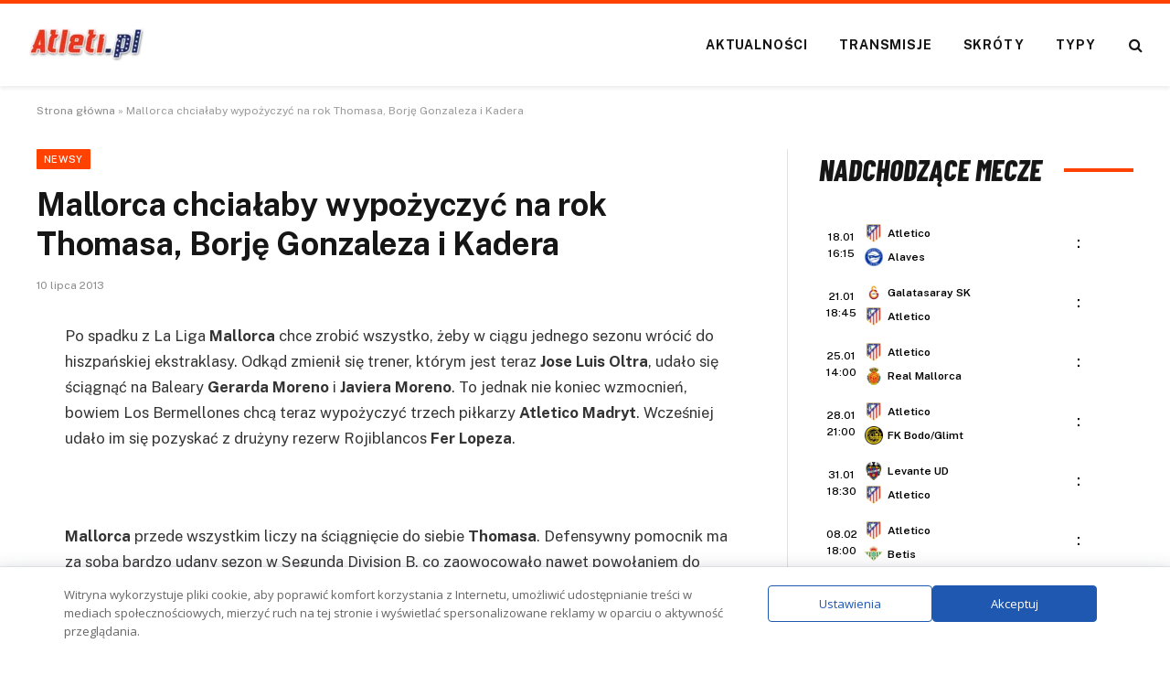

--- FILE ---
content_type: text/html; charset=UTF-8
request_url: https://atleti.pl/mallorca-chcialaby-wypozyczyc-na-rok-thomasa-borje-gonzaleza-i-kadera/
body_size: 18147
content:
<!DOCTYPE html>
<html lang="pl-PL" class="s-light site-s-light">
<head>
<meta charset="UTF-8" />
<meta name="viewport" content="width=device-width, initial-scale=1" />
<meta name='robots' content='index, follow, max-image-preview:large, max-snippet:-1, max-video-preview:-1' />
<!-- This site is optimized with the Yoast SEO plugin v26.7 - https://yoast.com/wordpress/plugins/seo/ -->
<title>Mallorca chciałaby wypożyczyć na rok Thomasa, Borję Gonzaleza i Kadera</title><link rel="preload" as="font" href="https://atleti.pl/wp-content/themes/smart-mag/css/icons/fonts/ts-icons.woff2?v3.2" type="font/woff2" crossorigin="anonymous" />
<link rel="canonical" href="https://atleti.pl/mallorca-chcialaby-wypozyczyc-na-rok-thomasa-borje-gonzaleza-i-kadera/" />
<meta property="og:locale" content="pl_PL" />
<meta property="og:type" content="article" />
<meta property="og:title" content="Mallorca chciałaby wypożyczyć na rok Thomasa, Borję Gonzaleza i Kadera" />
<meta property="og:description" content="Po spadku z La Liga Mallorca chce zrobić wszystko, żeby w ciągu jednego sezonu wrócić do hiszpańskiej ekstraklasy. Odkąd zmienił się trener, którym jest teraz Jose Luis Oltra, udało się ściągnąć na Baleary Gerarda Moreno i Javiera Moreno. To jednak nie koniec wzmocnień, bowiem Los Bermellones chcą t..." />
<meta property="og:url" content="https://atleti.pl/mallorca-chcialaby-wypozyczyc-na-rok-thomasa-borje-gonzaleza-i-kadera/" />
<meta property="og:site_name" content="Atleti.pl - Polska strefa fanów Atletico Madryt!" />
<meta property="article:published_time" content="-0001-11-30T00:00:00+00:00" />
<meta name="author" content="Dylan" />
<meta name="twitter:card" content="summary_large_image" />
<meta name="twitter:label1" content="Napisane przez" />
<meta name="twitter:data1" content="Dylan" />
<meta name="twitter:label2" content="Szacowany czas czytania" />
<meta name="twitter:data2" content="1 minuta" />
<script type="application/ld+json" class="yoast-schema-graph">{"@context":"https://schema.org","@graph":[{"@type":"Article","@id":"https://atleti.pl/mallorca-chcialaby-wypozyczyc-na-rok-thomasa-borje-gonzaleza-i-kadera/#article","isPartOf":{"@id":"https://atleti.pl/mallorca-chcialaby-wypozyczyc-na-rok-thomasa-borje-gonzaleza-i-kadera/"},"author":{"name":"Dylan","@id":"https://atleti.pl/#/schema/person/7cce05e5a45ec051749fbe5a74314555"},"headline":"Mallorca chciałaby wypożyczyć na rok Thomasa, Borję Gonzaleza i Kadera","datePublished":"-0001-11-30T00:00:00+00:00","mainEntityOfPage":{"@id":"https://atleti.pl/mallorca-chcialaby-wypozyczyc-na-rok-thomasa-borje-gonzaleza-i-kadera/"},"wordCount":236,"commentCount":0,"articleSection":["Newsy"],"inLanguage":"pl-PL","potentialAction":[{"@type":"CommentAction","name":"Comment","target":["https://atleti.pl/mallorca-chcialaby-wypozyczyc-na-rok-thomasa-borje-gonzaleza-i-kadera/#respond"]}]},{"@type":"WebPage","@id":"https://atleti.pl/mallorca-chcialaby-wypozyczyc-na-rok-thomasa-borje-gonzaleza-i-kadera/","url":"https://atleti.pl/mallorca-chcialaby-wypozyczyc-na-rok-thomasa-borje-gonzaleza-i-kadera/","name":"Mallorca chciałaby wypożyczyć na rok Thomasa, Borję Gonzaleza i Kadera","isPartOf":{"@id":"https://atleti.pl/#website"},"datePublished":"-0001-11-30T00:00:00+00:00","author":{"@id":"https://atleti.pl/#/schema/person/7cce05e5a45ec051749fbe5a74314555"},"breadcrumb":{"@id":"https://atleti.pl/mallorca-chcialaby-wypozyczyc-na-rok-thomasa-borje-gonzaleza-i-kadera/#breadcrumb"},"inLanguage":"pl-PL","potentialAction":[{"@type":"ReadAction","target":["https://atleti.pl/mallorca-chcialaby-wypozyczyc-na-rok-thomasa-borje-gonzaleza-i-kadera/"]}]},{"@type":"BreadcrumbList","@id":"https://atleti.pl/mallorca-chcialaby-wypozyczyc-na-rok-thomasa-borje-gonzaleza-i-kadera/#breadcrumb","itemListElement":[{"@type":"ListItem","position":1,"name":"Strona główna","item":"https://atleti.pl/"},{"@type":"ListItem","position":2,"name":"Mallorca chciałaby wypożyczyć na rok Thomasa, Borję Gonzaleza i Kadera"}]},{"@type":"WebSite","@id":"https://atleti.pl/#website","url":"https://atleti.pl/","name":"Atleti.pl - Polska strefa fanów Atletico Madryt!","description":"Wszystkie informacje o Atletico Madryt których możesz potrzebować. Składy, mecze, transfery, gracze, historia, stadion, terminarz i wiele więcej o Atletico!","potentialAction":[{"@type":"SearchAction","target":{"@type":"EntryPoint","urlTemplate":"https://atleti.pl/?s={search_term_string}"},"query-input":{"@type":"PropertyValueSpecification","valueRequired":true,"valueName":"search_term_string"}}],"inLanguage":"pl-PL"},{"@type":"Person","@id":"https://atleti.pl/#/schema/person/7cce05e5a45ec051749fbe5a74314555","name":"Dylan","image":{"@type":"ImageObject","inLanguage":"pl-PL","@id":"https://atleti.pl/#/schema/person/image/","url":"https://secure.gravatar.com/avatar/74a75917b5b7f2eacde6c37dcf1403d92c1bcf818b3243c4e31794c9a7b164fa?s=96&d=mm&r=g","contentUrl":"https://secure.gravatar.com/avatar/74a75917b5b7f2eacde6c37dcf1403d92c1bcf818b3243c4e31794c9a7b164fa?s=96&d=mm&r=g","caption":"Dylan"},"url":"https://atleti.pl/author/Dylan/"}]}</script>
<!-- / Yoast SEO plugin. -->
<link rel='dns-prefetch' href='//fonts.googleapis.com' />
<style id='wp-img-auto-sizes-contain-inline-css' type='text/css'>
img:is([sizes=auto i],[sizes^="auto," i]){contain-intrinsic-size:3000px 1500px}
/*# sourceURL=wp-img-auto-sizes-contain-inline-css */
</style>
<!-- <link rel='stylesheet' id='wp-block-library-css' href='https://atleti.pl/wp-includes/css/dist/block-library/style.min.css?ver=8056710050ba92b60f5bff0586b97347' type='text/css' media='all' /> -->
<link rel="stylesheet" type="text/css" href="//atleti.pl/wp-content/cache/wpfc-minified/glfvbq7/fjvnk.css" media="all"/>
<style id='classic-theme-styles-inline-css' type='text/css'>
/*! This file is auto-generated */
.wp-block-button__link{color:#fff;background-color:#32373c;border-radius:9999px;box-shadow:none;text-decoration:none;padding:calc(.667em + 2px) calc(1.333em + 2px);font-size:1.125em}.wp-block-file__button{background:#32373c;color:#fff;text-decoration:none}
/*# sourceURL=/wp-includes/css/classic-themes.min.css */
</style>
<style id='global-styles-inline-css' type='text/css'>
:root{--wp--preset--aspect-ratio--square: 1;--wp--preset--aspect-ratio--4-3: 4/3;--wp--preset--aspect-ratio--3-4: 3/4;--wp--preset--aspect-ratio--3-2: 3/2;--wp--preset--aspect-ratio--2-3: 2/3;--wp--preset--aspect-ratio--16-9: 16/9;--wp--preset--aspect-ratio--9-16: 9/16;--wp--preset--color--black: #000000;--wp--preset--color--cyan-bluish-gray: #abb8c3;--wp--preset--color--white: #ffffff;--wp--preset--color--pale-pink: #f78da7;--wp--preset--color--vivid-red: #cf2e2e;--wp--preset--color--luminous-vivid-orange: #ff6900;--wp--preset--color--luminous-vivid-amber: #fcb900;--wp--preset--color--light-green-cyan: #7bdcb5;--wp--preset--color--vivid-green-cyan: #00d084;--wp--preset--color--pale-cyan-blue: #8ed1fc;--wp--preset--color--vivid-cyan-blue: #0693e3;--wp--preset--color--vivid-purple: #9b51e0;--wp--preset--gradient--vivid-cyan-blue-to-vivid-purple: linear-gradient(135deg,rgb(6,147,227) 0%,rgb(155,81,224) 100%);--wp--preset--gradient--light-green-cyan-to-vivid-green-cyan: linear-gradient(135deg,rgb(122,220,180) 0%,rgb(0,208,130) 100%);--wp--preset--gradient--luminous-vivid-amber-to-luminous-vivid-orange: linear-gradient(135deg,rgb(252,185,0) 0%,rgb(255,105,0) 100%);--wp--preset--gradient--luminous-vivid-orange-to-vivid-red: linear-gradient(135deg,rgb(255,105,0) 0%,rgb(207,46,46) 100%);--wp--preset--gradient--very-light-gray-to-cyan-bluish-gray: linear-gradient(135deg,rgb(238,238,238) 0%,rgb(169,184,195) 100%);--wp--preset--gradient--cool-to-warm-spectrum: linear-gradient(135deg,rgb(74,234,220) 0%,rgb(151,120,209) 20%,rgb(207,42,186) 40%,rgb(238,44,130) 60%,rgb(251,105,98) 80%,rgb(254,248,76) 100%);--wp--preset--gradient--blush-light-purple: linear-gradient(135deg,rgb(255,206,236) 0%,rgb(152,150,240) 100%);--wp--preset--gradient--blush-bordeaux: linear-gradient(135deg,rgb(254,205,165) 0%,rgb(254,45,45) 50%,rgb(107,0,62) 100%);--wp--preset--gradient--luminous-dusk: linear-gradient(135deg,rgb(255,203,112) 0%,rgb(199,81,192) 50%,rgb(65,88,208) 100%);--wp--preset--gradient--pale-ocean: linear-gradient(135deg,rgb(255,245,203) 0%,rgb(182,227,212) 50%,rgb(51,167,181) 100%);--wp--preset--gradient--electric-grass: linear-gradient(135deg,rgb(202,248,128) 0%,rgb(113,206,126) 100%);--wp--preset--gradient--midnight: linear-gradient(135deg,rgb(2,3,129) 0%,rgb(40,116,252) 100%);--wp--preset--font-size--small: 13px;--wp--preset--font-size--medium: 20px;--wp--preset--font-size--large: 36px;--wp--preset--font-size--x-large: 42px;--wp--preset--spacing--20: 0.44rem;--wp--preset--spacing--30: 0.67rem;--wp--preset--spacing--40: 1rem;--wp--preset--spacing--50: 1.5rem;--wp--preset--spacing--60: 2.25rem;--wp--preset--spacing--70: 3.38rem;--wp--preset--spacing--80: 5.06rem;--wp--preset--shadow--natural: 6px 6px 9px rgba(0, 0, 0, 0.2);--wp--preset--shadow--deep: 12px 12px 50px rgba(0, 0, 0, 0.4);--wp--preset--shadow--sharp: 6px 6px 0px rgba(0, 0, 0, 0.2);--wp--preset--shadow--outlined: 6px 6px 0px -3px rgb(255, 255, 255), 6px 6px rgb(0, 0, 0);--wp--preset--shadow--crisp: 6px 6px 0px rgb(0, 0, 0);}:where(.is-layout-flex){gap: 0.5em;}:where(.is-layout-grid){gap: 0.5em;}body .is-layout-flex{display: flex;}.is-layout-flex{flex-wrap: wrap;align-items: center;}.is-layout-flex > :is(*, div){margin: 0;}body .is-layout-grid{display: grid;}.is-layout-grid > :is(*, div){margin: 0;}:where(.wp-block-columns.is-layout-flex){gap: 2em;}:where(.wp-block-columns.is-layout-grid){gap: 2em;}:where(.wp-block-post-template.is-layout-flex){gap: 1.25em;}:where(.wp-block-post-template.is-layout-grid){gap: 1.25em;}.has-black-color{color: var(--wp--preset--color--black) !important;}.has-cyan-bluish-gray-color{color: var(--wp--preset--color--cyan-bluish-gray) !important;}.has-white-color{color: var(--wp--preset--color--white) !important;}.has-pale-pink-color{color: var(--wp--preset--color--pale-pink) !important;}.has-vivid-red-color{color: var(--wp--preset--color--vivid-red) !important;}.has-luminous-vivid-orange-color{color: var(--wp--preset--color--luminous-vivid-orange) !important;}.has-luminous-vivid-amber-color{color: var(--wp--preset--color--luminous-vivid-amber) !important;}.has-light-green-cyan-color{color: var(--wp--preset--color--light-green-cyan) !important;}.has-vivid-green-cyan-color{color: var(--wp--preset--color--vivid-green-cyan) !important;}.has-pale-cyan-blue-color{color: var(--wp--preset--color--pale-cyan-blue) !important;}.has-vivid-cyan-blue-color{color: var(--wp--preset--color--vivid-cyan-blue) !important;}.has-vivid-purple-color{color: var(--wp--preset--color--vivid-purple) !important;}.has-black-background-color{background-color: var(--wp--preset--color--black) !important;}.has-cyan-bluish-gray-background-color{background-color: var(--wp--preset--color--cyan-bluish-gray) !important;}.has-white-background-color{background-color: var(--wp--preset--color--white) !important;}.has-pale-pink-background-color{background-color: var(--wp--preset--color--pale-pink) !important;}.has-vivid-red-background-color{background-color: var(--wp--preset--color--vivid-red) !important;}.has-luminous-vivid-orange-background-color{background-color: var(--wp--preset--color--luminous-vivid-orange) !important;}.has-luminous-vivid-amber-background-color{background-color: var(--wp--preset--color--luminous-vivid-amber) !important;}.has-light-green-cyan-background-color{background-color: var(--wp--preset--color--light-green-cyan) !important;}.has-vivid-green-cyan-background-color{background-color: var(--wp--preset--color--vivid-green-cyan) !important;}.has-pale-cyan-blue-background-color{background-color: var(--wp--preset--color--pale-cyan-blue) !important;}.has-vivid-cyan-blue-background-color{background-color: var(--wp--preset--color--vivid-cyan-blue) !important;}.has-vivid-purple-background-color{background-color: var(--wp--preset--color--vivid-purple) !important;}.has-black-border-color{border-color: var(--wp--preset--color--black) !important;}.has-cyan-bluish-gray-border-color{border-color: var(--wp--preset--color--cyan-bluish-gray) !important;}.has-white-border-color{border-color: var(--wp--preset--color--white) !important;}.has-pale-pink-border-color{border-color: var(--wp--preset--color--pale-pink) !important;}.has-vivid-red-border-color{border-color: var(--wp--preset--color--vivid-red) !important;}.has-luminous-vivid-orange-border-color{border-color: var(--wp--preset--color--luminous-vivid-orange) !important;}.has-luminous-vivid-amber-border-color{border-color: var(--wp--preset--color--luminous-vivid-amber) !important;}.has-light-green-cyan-border-color{border-color: var(--wp--preset--color--light-green-cyan) !important;}.has-vivid-green-cyan-border-color{border-color: var(--wp--preset--color--vivid-green-cyan) !important;}.has-pale-cyan-blue-border-color{border-color: var(--wp--preset--color--pale-cyan-blue) !important;}.has-vivid-cyan-blue-border-color{border-color: var(--wp--preset--color--vivid-cyan-blue) !important;}.has-vivid-purple-border-color{border-color: var(--wp--preset--color--vivid-purple) !important;}.has-vivid-cyan-blue-to-vivid-purple-gradient-background{background: var(--wp--preset--gradient--vivid-cyan-blue-to-vivid-purple) !important;}.has-light-green-cyan-to-vivid-green-cyan-gradient-background{background: var(--wp--preset--gradient--light-green-cyan-to-vivid-green-cyan) !important;}.has-luminous-vivid-amber-to-luminous-vivid-orange-gradient-background{background: var(--wp--preset--gradient--luminous-vivid-amber-to-luminous-vivid-orange) !important;}.has-luminous-vivid-orange-to-vivid-red-gradient-background{background: var(--wp--preset--gradient--luminous-vivid-orange-to-vivid-red) !important;}.has-very-light-gray-to-cyan-bluish-gray-gradient-background{background: var(--wp--preset--gradient--very-light-gray-to-cyan-bluish-gray) !important;}.has-cool-to-warm-spectrum-gradient-background{background: var(--wp--preset--gradient--cool-to-warm-spectrum) !important;}.has-blush-light-purple-gradient-background{background: var(--wp--preset--gradient--blush-light-purple) !important;}.has-blush-bordeaux-gradient-background{background: var(--wp--preset--gradient--blush-bordeaux) !important;}.has-luminous-dusk-gradient-background{background: var(--wp--preset--gradient--luminous-dusk) !important;}.has-pale-ocean-gradient-background{background: var(--wp--preset--gradient--pale-ocean) !important;}.has-electric-grass-gradient-background{background: var(--wp--preset--gradient--electric-grass) !important;}.has-midnight-gradient-background{background: var(--wp--preset--gradient--midnight) !important;}.has-small-font-size{font-size: var(--wp--preset--font-size--small) !important;}.has-medium-font-size{font-size: var(--wp--preset--font-size--medium) !important;}.has-large-font-size{font-size: var(--wp--preset--font-size--large) !important;}.has-x-large-font-size{font-size: var(--wp--preset--font-size--x-large) !important;}
:where(.wp-block-post-template.is-layout-flex){gap: 1.25em;}:where(.wp-block-post-template.is-layout-grid){gap: 1.25em;}
:where(.wp-block-term-template.is-layout-flex){gap: 1.25em;}:where(.wp-block-term-template.is-layout-grid){gap: 1.25em;}
:where(.wp-block-columns.is-layout-flex){gap: 2em;}:where(.wp-block-columns.is-layout-grid){gap: 2em;}
:root :where(.wp-block-pullquote){font-size: 1.5em;line-height: 1.6;}
/*# sourceURL=global-styles-inline-css */
</style>
<!-- <link rel='stylesheet' id='article_geo2-css' href='https://atleti.pl/wp-content/plugins/article-geo/css/article_geo7.css?ver=8056710050ba92b60f5bff0586b97347' type='text/css' media='all' /> -->
<!-- <link rel='stylesheet' id='bookie_box11-css' href='https://atleti.pl/wp-content/plugins/bets/css/bookie_box12.css?ver=8056710050ba92b60f5bff0586b97347' type='text/css' media='all' /> -->
<!-- <link rel='stylesheet' id='efter-leagues-style-css' href='https://atleti.pl/wp-content/plugins/efter-leagues/css/styles.css?ver=8056710050ba92b60f5bff0586b97347' type='text/css' media='all' /> -->
<link rel="stylesheet" type="text/css" href="//atleti.pl/wp-content/cache/wpfc-minified/g1l6u6gr/fjvlw.css" media="all"/>
<link rel='stylesheet' id='daextlwcnf-google-font-css' href='https://fonts.googleapis.com/css2?family=Open+Sans%3Awght%40400%3B600&#038;ver=1.19#038;display=swap' type='text/css' media='all' />
<!-- <link rel='stylesheet' id='smartmag-core-css' href='https://atleti.pl/wp-content/themes/smart-mag/style.css?ver=10.3.2' type='text/css' media='all' /> -->
<link rel="stylesheet" type="text/css" href="//atleti.pl/wp-content/cache/wpfc-minified/lmn4vv1i/fjvlw.css" media="all"/>
<style id='smartmag-core-inline-css' type='text/css'>
:root { --c-main: #ff4200;
--c-main-rgb: 255,66,0; }
.smart-head-main { --c-shadow: rgba(0,0,0,0.07); }
.smart-head-main .smart-head-mid { --head-h: 94px; border-top-width: 4px; border-top-color: var(--c-main); }
.navigation-main .menu > li > a { font-size: 14px; font-weight: bold; letter-spacing: .06em; }
.navigation-main .menu > li li a { font-weight: 500; }
.smart-head-mobile .smart-head-mid { border-top-width: 4px; border-top-color: var(--c-main); }
.smart-head-main .spc-social { --spc-social-fs: 16px; --spc-social-size: 36px; }
.block-head-e2 .heading { font-family: "Barlow Condensed", system-ui, -apple-system, "Segoe UI", Arial, sans-serif; font-size: 32px; font-weight: 800; font-style: italic; text-transform: uppercase; }
.block-head-e2 { --line-weight: 4px; --c-line: var(--c-main); }
.s-dark .block-head-e2 { --c-line: var(--c-main); }
@media (min-width: 941px) and (max-width: 1200px) { .navigation-main .menu > li > a { font-size: calc(10px + (14px - 10px) * .7); } }
/*# sourceURL=smartmag-core-inline-css */
</style>
<link rel='stylesheet' id='smartmag-fonts-css' href='https://fonts.googleapis.com/css?family=Public+Sans%3A400%2C400i%2C500%2C600%2C700' type='text/css' media='all' />
<!-- <link rel='stylesheet' id='smartmag-magnific-popup-css' href='https://atleti.pl/wp-content/themes/smart-mag/css/lightbox.css?ver=10.3.2' type='text/css' media='all' /> -->
<!-- <link rel='stylesheet' id='smartmag-icons-css' href='https://atleti.pl/wp-content/themes/smart-mag/css/icons/icons.css?ver=10.3.2' type='text/css' media='all' /> -->
<link rel="stylesheet" type="text/css" href="//atleti.pl/wp-content/cache/wpfc-minified/jpzrb1uw/fjvlw.css" media="all"/>
<link rel='stylesheet' id='smartmag-gfonts-custom-css' href='https://fonts.googleapis.com/css?family=Barlow+Condensed%3A800%2C800i' type='text/css' media='all' />
<link rel="https://api.w.org/" href="https://atleti.pl/wp-json/" /><link rel="alternate" title="JSON" type="application/json" href="https://atleti.pl/wp-json/wp/v2/posts/4612" />
<meta name="generator" content="Elementor 3.34.1; features: e_font_icon_svg, additional_custom_breakpoints; settings: css_print_method-external, google_font-enabled, font_display-swap">
<style>
.e-con.e-parent:nth-of-type(n+4):not(.e-lazyloaded):not(.e-no-lazyload),
.e-con.e-parent:nth-of-type(n+4):not(.e-lazyloaded):not(.e-no-lazyload) * {
background-image: none !important;
}
@media screen and (max-height: 1024px) {
.e-con.e-parent:nth-of-type(n+3):not(.e-lazyloaded):not(.e-no-lazyload),
.e-con.e-parent:nth-of-type(n+3):not(.e-lazyloaded):not(.e-no-lazyload) * {
background-image: none !important;
}
}
@media screen and (max-height: 640px) {
.e-con.e-parent:nth-of-type(n+2):not(.e-lazyloaded):not(.e-no-lazyload),
.e-con.e-parent:nth-of-type(n+2):not(.e-lazyloaded):not(.e-no-lazyload) * {
background-image: none !important;
}
}
</style>
<!-- Global site tag (gtag.js) - Google Analytics -->
<script async src="https://www.googletagmanager.com/gtag/js?id=G-Z0HMD5WX3H"></script>
<script>
window.dataLayer = window.dataLayer || [];
function gtag(){dataLayer.push(arguments);}
gtag('js', new Date());
gtag('config', 'G-Z0HMD5WX3H');
</script>
<script data-ad-client="ca-pub-6241525853767996" async src="https://pagead2.googlesyndication.com/pagead/js/adsbygoogle.js"></script>
<link rel="icon" href="https://atleti.pl/wp-content/uploads/2024/11/atletico56ce2827b38e3-50417.webp" sizes="32x32" />
<link rel="icon" href="https://atleti.pl/wp-content/uploads/2024/11/atletico56ce2827b38e3-50417.webp" sizes="192x192" />
<link rel="apple-touch-icon" href="https://atleti.pl/wp-content/uploads/2024/11/atletico56ce2827b38e3-50417.webp" />
<meta name="msapplication-TileImage" content="https://atleti.pl/wp-content/uploads/2024/11/atletico56ce2827b38e3-50417.webp" />
<style type="text/css" id="wp-custom-css">
h5.heading {
margin: 1%;
}
.tabela ol li:nth-child(1) {
background: #e8e5d8 !important;
color: #000 !important;
}
.tabela ol li.headertab {
background: #333 !important;
color: #fff !important;
border-left: 7px solid #333;
}
.grid-tabela-short span, .grid-tabela-strzelcy span {font-size:14px!important}
.grid-tabela-short div, .grid-tabela-strzelcy div {
font-size: 14px!important;
color: #000;
text-transform: none;
}
.tabela ol li.headertab div {color:#fff!important}
.grid-tabela-short img {
width: 20px !important;
}
.main-sidebar .widget {margin-bottom: 0}
.vlive_container {
max-width: 1220px;
float: initial;
}
.rmatches, .tabela {margin-bottom: 30px}
@media (min-width: 768px) {
.elementor-75400 .elementor-element.elementor-element-41e8cdc {
width: 66.661%;
}
.feat-grid-equals.static .slides {gap: 20px}
.has-el-gap .elementor-column {padding: 0}
}
.has-el-gap .elementor-column:nth-child(2) {
padding-left: 20px;
width: calc(33.33%-20px)
}
.slides .image-link {padding:0px!important}
.stream_table, .tips_table, .tips_odds {border-collapse: collapse; width: 100%;}
.tips_odds td, .tips_odds th {text-align: center!important;}
.stream_table td {text-align: center; vertical-align: middle; font-weight: bold; font-size: 19px; padding: 20px 0!important}
.tips_table td {text-align: center; vertical-align: middle; font-weight: bold; font-size: 17px; padding: 10px 0!important}		</style>
<script data-wpfc-render="false">var Wpfcll={s:[],osl:0,scroll:false,i:function(){Wpfcll.ss();window.addEventListener('load',function(){window.addEventListener("DOMSubtreeModified",function(e){Wpfcll.osl=Wpfcll.s.length;Wpfcll.ss();if(Wpfcll.s.length > Wpfcll.osl){Wpfcll.ls(false);}},false);Wpfcll.ls(true);});window.addEventListener('scroll',function(){Wpfcll.scroll=true;Wpfcll.ls(false);});window.addEventListener('resize',function(){Wpfcll.scroll=true;Wpfcll.ls(false);});window.addEventListener('click',function(){Wpfcll.scroll=true;Wpfcll.ls(false);});},c:function(e,pageload){var w=document.documentElement.clientHeight || body.clientHeight;var n=0;if(pageload){n=0;}else{n=(w > 800) ? 800:200;n=Wpfcll.scroll ? 800:n;}var er=e.getBoundingClientRect();var t=0;var p=e.parentNode ? e.parentNode:false;if(typeof p.getBoundingClientRect=="undefined"){var pr=false;}else{var pr=p.getBoundingClientRect();}if(er.x==0 && er.y==0){for(var i=0;i < 10;i++){if(p){if(pr.x==0 && pr.y==0){if(p.parentNode){p=p.parentNode;}if(typeof p.getBoundingClientRect=="undefined"){pr=false;}else{pr=p.getBoundingClientRect();}}else{t=pr.top;break;}}};}else{t=er.top;}if(w - t+n > 0){return true;}return false;},r:function(e,pageload){var s=this;var oc,ot;try{oc=e.getAttribute("data-wpfc-original-src");ot=e.getAttribute("data-wpfc-original-srcset");originalsizes=e.getAttribute("data-wpfc-original-sizes");if(s.c(e,pageload)){if(oc || ot){if(e.tagName=="DIV" || e.tagName=="A" || e.tagName=="SPAN"){e.style.backgroundImage="url("+oc+")";e.removeAttribute("data-wpfc-original-src");e.removeAttribute("data-wpfc-original-srcset");e.removeAttribute("onload");}else{if(oc){e.setAttribute('src',oc);}if(ot){e.setAttribute('srcset',ot);}if(originalsizes){e.setAttribute('sizes',originalsizes);}if(e.getAttribute("alt") && e.getAttribute("alt")=="blank"){e.removeAttribute("alt");}e.removeAttribute("data-wpfc-original-src");e.removeAttribute("data-wpfc-original-srcset");e.removeAttribute("data-wpfc-original-sizes");e.removeAttribute("onload");if(e.tagName=="IFRAME"){var y="https://www.youtube.com/embed/";if(navigator.userAgent.match(/\sEdge?\/\d/i)){e.setAttribute('src',e.getAttribute("src").replace(/.+\/templates\/youtube\.html\#/,y));}e.onload=function(){if(typeof window.jQuery !="undefined"){if(jQuery.fn.fitVids){jQuery(e).parent().fitVids({customSelector:"iframe[src]"});}}var s=e.getAttribute("src").match(/templates\/youtube\.html\#(.+)/);if(s){try{var i=e.contentDocument || e.contentWindow;if(i.location.href=="about:blank"){e.setAttribute('src',y+s[1]);}}catch(err){e.setAttribute('src',y+s[1]);}}}}}}else{if(e.tagName=="NOSCRIPT"){if(jQuery(e).attr("data-type")=="wpfc"){e.removeAttribute("data-type");jQuery(e).after(jQuery(e).text());}}}}}catch(error){console.log(error);console.log("==>",e);}},ss:function(){var i=Array.prototype.slice.call(document.getElementsByTagName("img"));var f=Array.prototype.slice.call(document.getElementsByTagName("iframe"));var d=Array.prototype.slice.call(document.getElementsByTagName("div"));var a=Array.prototype.slice.call(document.getElementsByTagName("a"));var s=Array.prototype.slice.call(document.getElementsByTagName("span"));var n=Array.prototype.slice.call(document.getElementsByTagName("noscript"));this.s=i.concat(f).concat(d).concat(a).concat(s).concat(n);},ls:function(pageload){var s=this;[].forEach.call(s.s,function(e,index){s.r(e,pageload);});}};document.addEventListener('DOMContentLoaded',function(){wpfci();});function wpfci(){Wpfcll.i();}</script>
</head>
<body data-rsssl=1 class="wp-singular post-template-default single single-post postid-4612 single-format-standard wp-theme-smart-mag right-sidebar post-layout-modern post-cat-1 has-lb has-lb-sm ts-img-hov-fade has-sb-sep layout-normal elementor-default elementor-kit-14758">
<div class="main-wrap">
<div class="off-canvas-backdrop"></div>
<div class="mobile-menu-container off-canvas s-dark hide-menu-lg" id="off-canvas">
<div class="off-canvas-head">
<a href="#" class="close">
<span class="visuallyhidden">Close Menu</span>
<i class="tsi tsi-times"></i>
</a>
<div class="ts-logo">
</div>
</div>
<div class="off-canvas-content">
<ul class="mobile-menu"></ul>
<div class="spc-social-block spc-social spc-social-b smart-head-social">
<a href="/go/facebook" class="link service s-facebook" target="_blank" rel="nofollow noopener" data-wpel-link="internal">
<i class="icon tsi tsi-facebook"></i>					<span class="visuallyhidden">Facebook</span>
</a>
<a href="#" class="link service s-twitter" target="_blank" rel="nofollow noopener">
<i class="icon tsi tsi-twitter"></i>					<span class="visuallyhidden">X (Twitter)</span>
</a>
<a href="#" class="link service s-instagram" target="_blank" rel="nofollow noopener">
<i class="icon tsi tsi-instagram"></i>					<span class="visuallyhidden">Instagram</span>
</a>
</div>
</div>
</div>
<div class="smart-head smart-head-b smart-head-main" id="smart-head" data-sticky="auto" data-sticky-type="smart" data-sticky-full>
<div class="smart-head-row smart-head-mid is-light smart-head-row-full">
<div class="inner full">
<div class="items items-left ">
<a href="https://atleti.pl/" title="Atleti.pl &#8211; Polska strefa fanów Atletico Madryt!" rel="home" class="logo-link ts-logo logo-is-image" data-wpel-link="internal">
<span>
<img src="https://atleti.pl/wp-content/uploads/2024/11/atletipl-logo-nowe.webp" class="logo-image" alt="Atleti.pl &#8211; Polska strefa fanów Atletico Madryt!" width="129" height="38"/>
</span>
</a>				</div>
<div class="items items-center empty">
</div>
<div class="items items-right ">
<div class="nav-wrap">
<nav class="navigation navigation-main nav-hov-a">
<ul id="menu-main" class="menu"><li id="menu-item-14774" class="menu-item menu-item-type-taxonomy menu-item-object-category current-post-ancestor current-menu-parent current-post-parent menu-cat-1 menu-item-14774"><a href="https://atleti.pl/newsy/" data-wpel-link="internal">Aktualności</a></li>
<li id="menu-item-14776" class="menu-item menu-item-type-taxonomy menu-item-object-category menu-cat-286 menu-item-14776"><a href="https://atleti.pl/transmisje/" data-wpel-link="internal">Transmisje</a></li>
<li id="menu-item-14775" class="menu-item menu-item-type-taxonomy menu-item-object-category menu-cat-485 menu-item-14775"><a href="https://atleti.pl/skroty-meczow/" data-wpel-link="internal">Skróty</a></li>
<li id="menu-item-14777" class="menu-item menu-item-type-taxonomy menu-item-object-category menu-cat-290 menu-item-14777"><a href="https://atleti.pl/typy-bukmacherskie/" data-wpel-link="internal">Typy</a></li>
</ul>		</nav>
</div>
<a href="#" class="search-icon has-icon-only is-icon" title="Search">
<i class="tsi tsi-search"></i>
</a>
</div>
</div>
</div>
</div>
<div class="smart-head smart-head-a smart-head-mobile" id="smart-head-mobile" data-sticky="mid" data-sticky-type="smart" data-sticky-full>
<div class="smart-head-row smart-head-mid smart-head-row-3 is-light smart-head-row-full">
<div class="inner wrap">
<div class="items items-left ">
<button class="offcanvas-toggle has-icon" type="button" aria-label="Menu">
<span class="hamburger-icon hamburger-icon-a">
<span class="inner"></span>
</span>
</button>				</div>
<div class="items items-center ">
<a href="https://atleti.pl/" title="Atleti.pl &#8211; Polska strefa fanów Atletico Madryt!" rel="home" class="logo-link ts-logo logo-is-image" data-wpel-link="internal">
<span>
<img src="https://atleti.pl/wp-content/uploads/2024/11/atletipl-logo-nowe.webp" class="logo-image" alt="Atleti.pl &#8211; Polska strefa fanów Atletico Madryt!" width="129" height="38"/>
</span>
</a>				</div>
<div class="items items-right ">
<a href="#" class="search-icon has-icon-only is-icon" title="Search">
<i class="tsi tsi-search"></i>
</a>
</div>
</div>
</div>
</div>
<nav class="breadcrumbs is-full-width breadcrumbs-a" id="breadcrumb"><div class="inner ts-contain "><span><span><a href="https://atleti.pl/" data-wpel-link="internal">Strona główna</a></span> » <span class="breadcrumb_last" aria-current="page">Mallorca chciałaby wypożyczyć na rok Thomasa, Borję Gonzaleza i Kadera</span></span></div></nav>
<div class="main ts-contain cf right-sidebar">
<div class="ts-row">
<div class="col-8 main-content s-post-contain">
<div class="the-post-header s-head-modern s-head-modern-a">
<div class="post-meta post-meta-a post-meta-left post-meta-single has-below"><div class="post-meta-items meta-above"><span class="meta-item cat-labels">
<a href="https://atleti.pl/newsy/" class="category term-color-1" rel="category" data-wpel-link="internal">Newsy</a>
</span>
</div><h1 class="is-title post-title">Mallorca chciałaby wypożyczyć na rok Thomasa, Borję Gonzaleza i Kadera</h1><div class="post-meta-items meta-below"><span class="meta-item date"><time class="post-date" datetime="2013-07-10T09:42:44+02:00">10 lipca 2013</time></span></div></div>	
</div>		
<div class="single-featured">	
<div class="featured">
</div>
</div>
<div class="the-post s-post-modern">
<article id="post-4612" class="post-4612 post type-post status-publish format-standard category-newsy">
<div class="post-content-wrap">
<div class="post-content cf entry-content content-spacious">
<p>Po spadku z La Liga <strong>Mallorca </strong>chce zrobić wszystko, żeby w ciągu jednego sezonu wrócić do hiszpańskiej ekstraklasy. Odkąd zmienił się trener, którym jest teraz <strong>Jose Luis Oltra</strong>, udało się ściągnąć na Baleary <strong>Gerarda Moreno</strong> i <strong>Javiera Moreno</strong>. To jednak nie koniec wzmocnień, bowiem<em> </em>Los Bermellones chcą teraz wypożyczyć trzech piłkarzy <strong>Atletico Madryt</strong>. Wcześniej udało im się pozyskać z drużyny rezerw Rojiblancos <strong>Fer Lopeza</strong>.</p>
<p> </p>
<p><strong>Mallorca </strong>przede wszystkim liczy na ściągnięcie do siebie <strong>Thomasa</strong>. Defensywny pomocnik ma za sobą bardzo udany sezon w Segunda Division B, co zaowocowało nawet powołaniem do szerokiej kadry Ghany na Mistrzostwa Świata do lat 20. Być może klub z Balearów dopnie to wypożyczenie w ciągi kilku najbliższych dni, choć niewykluczone, że <strong>Diego Simeone</strong> będzie chciał mieć młodego piłkarza do swojej dyspozycji w sparingach.</p>
<p> </p>
<p>Ponadto Los Bermellones są zainteresowani <strong>Kaderem </strong>i <strong>Borją Gonzalezem</strong>. Ten pierwszy przebijał się w poprzednim sezonie do pierwszej drużyny <strong>Atletico Madryt</strong>, ale późniejsze kontuzje nieco zahamowały jego rozwój. W międzyczasie zadebiutował także w kadrze Tunezji. Z kolei 20-letni napastnik ostatnie dwa sezony spędził w <strong>Murcii </strong>i w <strong>Huesce</strong>. Z uwagi na silną konkurencję w tym sezonie niemal na pewno znów zostanie gdzieś oddany na jeden rok.</p>
</div>
</div>
</article>
<div class="spc-social-block spc-social spc-social-custom spc-social-follow-inline spc-social-colors spc-social-colored">
<a href="/go/googlenews" class="link service s-google-news" target="_blank" rel="nofollow noopener" data-wpel-link="internal">
<svg class="icon-svg icon-google-news" fill="none" viewBox="0 0 24 24"><g clip-path="url(#a)"><path fill="#0C9D58" d="M19.09 15.32a.612.612 0 0 1-.611.608H5.52a.612.612 0 0 1-.612-.608V2.608c0-.334.275-.608.612-.608h12.96c.337 0 .612.274.612.608V15.32Z"/><path fill="#004D40" d="m19.09 5.268-4.855-.625 4.856 1.303v-.678Zm-6.856-2.605L4.88 5.947l8.128-2.959V2.98c-.143-.306-.491-.45-.774-.317Z" opacity=".2"/><path fill="#fff" d="M18.479 2H5.52a.612.612 0 0 0-.612.608v.136c0-.334.275-.608.612-.608h12.96c.337 0 .612.274.612.608v-.136A.612.612 0 0 0 18.479 2Z" opacity=".2"/><path fill="#EA4335" d="M8.053 14.93c-.087.326.088.659.389.74l12.001 3.227c.301.08.62-.12.707-.447L23.977 7.9c.087-.327-.087-.66-.388-.74L11.587 3.93c-.301-.08-.62.12-.706.447L8.053 14.93Z"/><path fill="#3E2723" d="m21.273 11.665.631 3.835-.631 2.357v-6.192ZM14.291 4.8l.566.151.35 2.367-.916-2.519Z" opacity=".2"/><path fill="#fff" d="M23.589 7.159 11.588 3.93c-.302-.08-.62.12-.707.447L8.054 14.93c-.005.017-.006.035-.01.053L10.852 4.51c.087-.326.405-.527.706-.447l12.001 3.228c.285.076.454.378.398.687l.022-.08c.087-.327-.088-.66-.39-.74Z" opacity=".2"/><path fill="#FFC107" d="M17.505 13.63c.116.318-.03.665-.322.771l-12.664 4.61c-.293.106-.627-.066-.743-.384L.04 8.362c-.115-.318.03-.665.322-.771l12.665-4.61c.293-.106.627.066.742.384l3.736 10.265Z"/><path fill="#fff" d="M.088 8.491c-.115-.317.03-.664.322-.77l12.665-4.61c.29-.106.619.062.738.373l-.044-.12c-.116-.317-.45-.49-.742-.383L.362 7.591c-.293.106-.438.453-.322.771l3.736 10.265.005.01L.088 8.49Z" opacity=".2"/><path fill="#4285F4" d="M21.273 21.023a.616.616 0 0 1-.614.613H3.341a.616.616 0 0 1-.614-.613V7.932c0-.338.276-.614.614-.614h17.318c.338 0 .614.276.614.614v13.09Z"/><path fill="#fff" d="M17.966 12.5h-5.182v-1.364h5.182c.15 0 .272.123.272.273v.818c0 .15-.122.273-.272.273Zm0 5.182h-5.182v-1.364h5.182c.15 0 .272.122.272.273v.818c0 .15-.122.273-.272.273Zm.818-2.591h-6v-1.364h6c.15 0 .273.122.273.273v.818a.273.273 0 0 1-.273.273Z"/><path fill="#1A237E" d="M20.66 21.5H3.34a.616.616 0 0 1-.613-.614v.137c0 .337.276.613.614.613h17.318a.616.616 0 0 0 .614-.613v-.137a.616.616 0 0 1-.614.614Z" opacity=".2"/><path fill="#fff" d="M3.34 7.454h17.32c.337 0 .613.277.613.614v-.136a.616.616 0 0 0-.614-.614H3.341a.616.616 0 0 0-.614.614v.136c0-.337.276-.614.614-.614Z" opacity=".2"/><path fill="#fff" d="M8.148 13.864v1.23h1.764c-.145.749-.804 1.292-1.764 1.292-1.072 0-1.94-.906-1.94-1.977 0-1.071.868-1.977 1.94-1.977.482 0 .914.165 1.255.49v.001l.934-.934a3.142 3.142 0 0 0-2.19-.853 3.273 3.273 0 0 0 0 6.546c1.89 0 3.134-1.329 3.134-3.198 0-.215-.02-.421-.052-.62H8.148Z"/><g fill="#1A237E" opacity=".2"><path d="M8.182 15.094v.136h1.732c.012-.045.023-.09.033-.136H8.182Z"/><path d="M8.182 17.682a3.272 3.272 0 0 1-3.271-3.205l-.002.068a3.273 3.273 0 0 0 3.273 3.273c1.89 0 3.133-1.329 3.133-3.199l-.002-.043c-.04 1.82-1.272 3.106-3.131 3.106Zm1.255-4.76a1.78 1.78 0 0 0-1.255-.49c-1.072 0-1.94.906-1.94 1.977 0 .023.002.045.003.068.036-1.041.888-1.91 1.937-1.91.482 0 .914.167 1.255.492l1.002-1.002c-.023-.021-.05-.04-.073-.062l-.928.928Z"/></g><path fill="#1A237E" d="M18.238 12.363v-.136c0 .15-.122.273-.272.273h-5.182v.136h5.182c.15 0 .272-.122.272-.273Zm-.272 5.319h-5.182v.136h5.182c.15 0 .272-.122.272-.273v-.136c0 .15-.122.273-.272.273Zm.818-2.591h-6v.136h6c.15 0 .273-.122.273-.273v-.136c0 .15-.122.273-.273.273Z" opacity=".2"/><path fill="url(#b)" d="m23.589 7.159-4.498-1.21V2.608A.612.612 0 0 0 18.479 2H5.52a.612.612 0 0 0-.612.608v3.328L.362 7.59c-.293.106-.438.453-.322.771l2.687 7.384v5.277c0 .337.276.613.614.613h17.318a.616.616 0 0 0 .614-.613v-3.03l2.705-10.094c.087-.327-.088-.66-.39-.74Z"/></g><defs><radialGradient id="b" cx="0" cy="0" r="1" gradientTransform="translate(5.41 3.59) scale(23.3397)" gradientUnits="userSpaceOnUse"><stop stop-color="#fff" stop-opacity=".1"/><stop offset="1" stop-color="#fff" stop-opacity="0"/></radialGradient><clipPath id="a"><path fill="#fff" d="M0 2h24v19.636H0z"/></clipPath></defs></svg>					<span class="s-label">Obserwuj Atleti.pl w Google News</span>
</a>
</div>
<div class="post-share-bot">
<span class="info">Share.</span>
<span class="share-links spc-social spc-social-colors spc-social-bg">
<a href="https://www.facebook.com/sharer.php?u=https%3A%2F%2Fatleti.pl%2Fmallorca-chcialaby-wypozyczyc-na-rok-thomasa-borje-gonzaleza-i-kadera%2F" class="service s-facebook tsi tsi-facebook" title="Share on Facebook" target="_blank" rel="nofollow noopener external noreferrer" data-wpel-link="external">
<span class="visuallyhidden">Facebook</span>
</a>
<a href="https://twitter.com/intent/tweet?url=https%3A%2F%2Fatleti.pl%2Fmallorca-chcialaby-wypozyczyc-na-rok-thomasa-borje-gonzaleza-i-kadera%2F&#038;text=Mallorca%20chcia%C5%82aby%20wypo%C5%BCyczy%C4%87%20na%20rok%20Thomasa%2C%20Borj%C4%99%20Gonzaleza%20i%20Kadera" class="service s-twitter tsi tsi-twitter" title="Share on X (Twitter)" target="_blank" rel="nofollow noopener external noreferrer" data-wpel-link="external">
<span class="visuallyhidden">Twitter</span>
</a>
</span>
</div>
<div class="author-box">
<section class="author-info">
<img alt='' src='https://secure.gravatar.com/avatar/74a75917b5b7f2eacde6c37dcf1403d92c1bcf818b3243c4e31794c9a7b164fa?s=95&#038;d=mm&#038;r=g' srcset='https://secure.gravatar.com/avatar/74a75917b5b7f2eacde6c37dcf1403d92c1bcf818b3243c4e31794c9a7b164fa?s=190&#038;d=mm&#038;r=g 2x' class='avatar avatar-95 photo' height='95' width='95' decoding='async'/>	
<div class="description">
<a href="https://atleti.pl/author/Dylan/" title="Wpisy od Dylan" rel="author" data-wpel-link="internal">Dylan</a>		
<ul class="social-icons">
</ul>
<p class="bio"></p>
</div>
</section>		</div>
<section class="related-posts">
<div class="block-head block-head-ac block-head-a block-head-a1 is-left">
<h4 class="heading">Polecane</h4>					
</div>
<section class="block-wrap block-grid cols-gap-sm mb-none" data-id="1">
<div class="block-content">
<div class="loop loop-grid loop-grid-sm grid grid-3 md:grid-2 xs:grid-1">
<article class="l-post grid-post grid-sm-post">
<div class="media">
<a href="https://atleti.pl/atletico-alaves-gdzie-obejrzec-18-01-2026/" class="image-link media-ratio ratio-16-9" title="Atletico &#8211; Alaves gdzie oglądać? Transmisja TV i online (18.01.2026)" data-wpel-link="internal"><span data-bgsrc="https://atleti.pl/wp-content/uploads/2026/01/sa_atletico-madryt-alex-baena-1-450x300.webp" class="img bg-cover wp-post-image attachment-bunyad-medium size-bunyad-medium lazyload" data-bgset="https://atleti.pl/wp-content/uploads/2026/01/sa_atletico-madryt-alex-baena-1-450x300.webp 450w, https://atleti.pl/wp-content/uploads/2026/01/sa_atletico-madryt-alex-baena-1-1024x683.webp 1024w, https://atleti.pl/wp-content/uploads/2026/01/sa_atletico-madryt-alex-baena-1-768x512.webp 768w, https://atleti.pl/wp-content/uploads/2026/01/sa_atletico-madryt-alex-baena-1.webp 1200w" data-sizes="(max-width: 377px) 100vw, 377px" role="img" aria-label="Atletico Madryt - Alex Baena 1"></span></a>			
</div>
<div class="content">
<div class="post-meta post-meta-a has-below"><h4 class="is-title post-title"><a href="https://atleti.pl/atletico-alaves-gdzie-obejrzec-18-01-2026/" data-wpel-link="internal">Atletico &#8211; Alaves gdzie oglądać? Transmisja TV i online (18.01.2026)</a></h4><div class="post-meta-items meta-below"><span class="meta-item date"><span class="date-link"><time class="post-date" datetime="2026-01-17T18:27:00+01:00">17 stycznia 2026</time></span></span></div></div>			
</div>
</article>					
<article class="l-post grid-post grid-sm-post">
<div class="media">
<a href="https://atleti.pl/atletico-alaves-kursy-bukmacherskie-typy-analiza-meczu-18-01-2026/" class="image-link media-ratio ratio-16-9" title="Atlético &#8211; Alaves typy bukmacherskie i zapowiedź meczu (18.01.2026)" data-wpel-link="internal"><span data-bgsrc="https://atleti.pl/wp-content/uploads/2026/01/sa_atletico-madryt-alex-baena-1-450x300.webp" class="img bg-cover wp-post-image attachment-bunyad-medium size-bunyad-medium lazyload" data-bgset="https://atleti.pl/wp-content/uploads/2026/01/sa_atletico-madryt-alex-baena-1-450x300.webp 450w, https://atleti.pl/wp-content/uploads/2026/01/sa_atletico-madryt-alex-baena-1-1024x683.webp 1024w, https://atleti.pl/wp-content/uploads/2026/01/sa_atletico-madryt-alex-baena-1-768x512.webp 768w, https://atleti.pl/wp-content/uploads/2026/01/sa_atletico-madryt-alex-baena-1.webp 1200w" data-sizes="(max-width: 377px) 100vw, 377px" role="img" aria-label="Atletico Madryt - Alex Baena 1"></span></a>			
</div>
<div class="content">
<div class="post-meta post-meta-a has-below"><h4 class="is-title post-title"><a href="https://atleti.pl/atletico-alaves-kursy-bukmacherskie-typy-analiza-meczu-18-01-2026/" data-wpel-link="internal">Atlético &#8211; Alaves typy bukmacherskie i zapowiedź meczu (18.01.2026)</a></h4><div class="post-meta-items meta-below"><span class="meta-item date"><span class="date-link"><time class="post-date" datetime="2026-01-17T12:03:00+01:00">17 stycznia 2026</time></span></span></div></div>			
</div>
</article>					
<article class="l-post grid-post grid-sm-post">
<div class="media">
<a href="https://atleti.pl/deportivo-la-corua-atletico-gdzie-transmisja-tv-online-13-01-2026/" class="image-link media-ratio ratio-16-9" title="Deportivo La Coruña &#8211; Atletico gdzie oglądać mecz? Transmisja TV, stream online (13.01.2026)" data-wpel-link="internal"><span data-bgsrc="https://atleti.pl/wp-content/uploads/2026/01/sa_atletico-madryt-david-hancko-1-450x300.webp" class="img bg-cover wp-post-image attachment-bunyad-medium size-bunyad-medium lazyload" data-bgset="https://atleti.pl/wp-content/uploads/2026/01/sa_atletico-madryt-david-hancko-1-450x300.webp 450w, https://atleti.pl/wp-content/uploads/2026/01/sa_atletico-madryt-david-hancko-1-1024x683.webp 1024w, https://atleti.pl/wp-content/uploads/2026/01/sa_atletico-madryt-david-hancko-1-768x512.webp 768w, https://atleti.pl/wp-content/uploads/2026/01/sa_atletico-madryt-david-hancko-1.webp 1200w" data-sizes="(max-width: 377px) 100vw, 377px" role="img" aria-label="Atletico Madryt - David Hancko 1"></span></a>			
</div>
<div class="content">
<div class="post-meta post-meta-a has-below"><h4 class="is-title post-title"><a href="https://atleti.pl/deportivo-la-corua-atletico-gdzie-transmisja-tv-online-13-01-2026/" data-wpel-link="internal">Deportivo La Coruña &#8211; Atletico gdzie oglądać mecz? Transmisja TV, stream online (13.01.2026)</a></h4><div class="post-meta-items meta-below"><span class="meta-item date"><span class="date-link"><time class="post-date" datetime="2026-01-13T13:50:00+01:00">13 stycznia 2026</time></span></span></div></div>			
</div>
</article>		
</div>
</div>
</section>
</section>			
<div class="comments">
</div>
</div>
</div>
<aside class="col-4 main-sidebar has-sep" data-sticky="1">
<div class="inner theiaStickySidebar">
<div id="efter_leagues_widget-2" class="widget widget_efter_leagues_widget"><div class="widget-title block-head block-head-ac block-head block-head-ac block-head-e block-head-e2 is-left has-style"><h5 class="heading">Nadchodzące mecze</h5></div><div class="rmatches">            <div class="match-link">
<div class="date-time">
<span>18.01</span>
<span>16:15</span>
</div>
<div class="match-name">
<div>
<img onload="Wpfcll.r(this,true);" src="https://atleti.pl/wp-content/plugins/wp-fastest-cache-premium/pro/images/blank.gif" data-wpfc-original-src="/img/teams/atletico56ce2827b38e3.webp" alt="Atletico">
Atletico                </div>
<div>
<img onload="Wpfcll.r(this,true);" src="https://atleti.pl/wp-content/plugins/wp-fastest-cache-premium/pro/images/blank.gif" data-wpfc-original-src="/img/teams/alaves-rapid-logo.webp" alt="Alaves">
Alaves                </div>
</div>
<div class="match-result">
:                </div>
<div class="icon-column">
<i class="fa-solid fa-circle-arrow-right"></i>
</div>
</div>
<div class="match-link">
<div class="date-time">
<span>21.01</span>
<span>18:45</span>
</div>
<div class="match-name">
<div>
<img onload="Wpfcll.r(this,true);" src="https://atleti.pl/wp-content/plugins/wp-fastest-cache-premium/pro/images/blank.gif" data-wpfc-original-src="/img/teams/galata56c638a4d40b7.webp" alt="Galatasaray SK">
Galatasaray SK                </div>
<div>
<img onload="Wpfcll.r(this,true);" src="https://atleti.pl/wp-content/plugins/wp-fastest-cache-premium/pro/images/blank.gif" data-wpfc-original-src="/img/teams/atletico56ce2827b38e3.webp" alt="Atletico">
Atletico                </div>
</div>
<div class="match-result">
:                </div>
<div class="icon-column">
<i class="fa-solid fa-circle-arrow-right"></i>
</div>
</div>
<div class="match-link">
<div class="date-time">
<span>25.01</span>
<span>14:00</span>
</div>
<div class="match-name">
<div>
<img onload="Wpfcll.r(this,true);" src="https://atleti.pl/wp-content/plugins/wp-fastest-cache-premium/pro/images/blank.gif" data-wpfc-original-src="/img/teams/atletico56ce2827b38e3.webp" alt="Atletico">
Atletico                </div>
<div>
<img onload="Wpfcll.r(this,true);" src="https://atleti.pl/wp-content/plugins/wp-fastest-cache-premium/pro/images/blank.gif" data-wpfc-original-src="/img/teams/mallorca5f1588209645d.webp" alt="Real Mallorca">
Real Mallorca                </div>
</div>
<div class="match-result">
:                </div>
<div class="icon-column">
<i class="fa-solid fa-circle-arrow-right"></i>
</div>
</div>
<div class="match-link">
<div class="date-time">
<span>28.01</span>
<span>21:00</span>
</div>
<div class="match-name">
<div>
<img onload="Wpfcll.r(this,true);" src="https://atleti.pl/wp-content/plugins/wp-fastest-cache-premium/pro/images/blank.gif" data-wpfc-original-src="/img/teams/atletico56ce2827b38e3.webp" alt="Atletico">
Atletico                </div>
<div>
<img onload="Wpfcll.r(this,true);" src="https://atleti.pl/wp-content/plugins/wp-fastest-cache-premium/pro/images/blank.gif" data-wpfc-original-src="/img/teams/5f197388969801595.webp" alt="FK Bodo/Glimt">
FK Bodo/Glimt                </div>
</div>
<div class="match-result">
:                </div>
<div class="icon-column">
<i class="fa-solid fa-circle-arrow-right"></i>
</div>
</div>
<div class="match-link">
<div class="date-time">
<span>31.01</span>
<span>18:30</span>
</div>
<div class="match-name">
<div>
<img onload="Wpfcll.r(this,true);" src="https://atleti.pl/wp-content/plugins/wp-fastest-cache-premium/pro/images/blank.gif" data-wpfc-original-src="/img/teams/levante56b73e4183d41.webp" alt="Levante UD">
Levante UD                </div>
<div>
<img onload="Wpfcll.r(this,true);" src="https://atleti.pl/wp-content/plugins/wp-fastest-cache-premium/pro/images/blank.gif" data-wpfc-original-src="/img/teams/atletico56ce2827b38e3.webp" alt="Atletico">
Atletico                </div>
</div>
<div class="match-result">
:                </div>
<div class="icon-column">
<i class="fa-solid fa-circle-arrow-right"></i>
</div>
</div>
<div class="match-link">
<div class="date-time">
<span>08.02</span>
<span>18:00</span>
</div>
<div class="match-name">
<div>
<img onload="Wpfcll.r(this,true);" src="https://atleti.pl/wp-content/plugins/wp-fastest-cache-premium/pro/images/blank.gif" data-wpfc-original-src="/img/teams/atletico56ce2827b38e3.webp" alt="Atletico">
Atletico                </div>
<div>
<img onload="Wpfcll.r(this,true);" src="https://atleti.pl/wp-content/plugins/wp-fastest-cache-premium/pro/images/blank.gif" data-wpfc-original-src="/img/teams/betis5805654adb2f6.webp" alt="Betis">
Betis                </div>
</div>
<div class="match-result">
:                </div>
<div class="icon-column">
<i class="fa-solid fa-circle-arrow-right"></i>
</div>
</div>
</div><div class="widget-title block-head block-head-ac block-head block-head-ac block-head-e block-head-e2 is-left has-style"><h5 class="heading">Ostatnie mecze</h5></div><div class="rmatches">            <div class="match-link">
<div class="date-time">
<span>13.01</span>
<span>21:00</span>
</div>
<div class="match-name">
<div>
<img onload="Wpfcll.r(this,true);" src="https://atleti.pl/wp-content/plugins/wp-fastest-cache-premium/pro/images/blank.gif" data-wpfc-original-src="/img/teams/Deportivo-La-Coruna5f15dca8efb32.webp" alt="Deportivo La Coruna">
Deportivo La Coruna                </div>
<div>
<img onload="Wpfcll.r(this,true);" src="https://atleti.pl/wp-content/plugins/wp-fastest-cache-premium/pro/images/blank.gif" data-wpfc-original-src="/img/teams/atletico56ce2827b38e3.webp" alt="Atletico">
Atletico                </div>
</div>
<div class="match-result">
0:1                </div>
<div class="icon-column">
<i class="fa-solid fa-circle-arrow-right"></i>
</div>
</div>
<div class="match-link">
<div class="date-time">
<span>08.01</span>
<span>20:00</span>
</div>
<div class="match-name">
<div>
<img onload="Wpfcll.r(this,true);" src="https://atleti.pl/wp-content/plugins/wp-fastest-cache-premium/pro/images/blank.gif" data-wpfc-original-src="/img/teams/real569ceeda98437.webp" alt="Real Madryt">
Real Madryt                </div>
<div>
<img onload="Wpfcll.r(this,true);" src="https://atleti.pl/wp-content/plugins/wp-fastest-cache-premium/pro/images/blank.gif" data-wpfc-original-src="/img/teams/atletico56ce2827b38e3.webp" alt="Atletico">
Atletico                </div>
</div>
<div class="match-result">
1:2                </div>
<div class="icon-column">
<i class="fa-solid fa-circle-arrow-right"></i>
</div>
</div>
<div class="match-link">
<div class="date-time">
<span>04.01</span>
<span>21:00</span>
</div>
<div class="match-name">
<div>
<img onload="Wpfcll.r(this,true);" src="https://atleti.pl/wp-content/plugins/wp-fastest-cache-premium/pro/images/blank.gif" data-wpfc-original-src="/img/teams/sociedad56d61a9a16219.webp" alt="Real Sociedad">
Real Sociedad                </div>
<div>
<img onload="Wpfcll.r(this,true);" src="https://atleti.pl/wp-content/plugins/wp-fastest-cache-premium/pro/images/blank.gif" data-wpfc-original-src="/img/teams/atletico56ce2827b38e3.webp" alt="Atletico">
Atletico                </div>
</div>
<div class="match-result">
1:1                </div>
<div class="icon-column">
<i class="fa-solid fa-circle-arrow-right"></i>
</div>
</div>
<div class="match-link">
<div class="date-time">
<span>21.12</span>
<span>14:00</span>
</div>
<div class="match-name">
<div>
<img onload="Wpfcll.r(this,true);" src="https://atleti.pl/wp-content/plugins/wp-fastest-cache-premium/pro/images/blank.gif" data-wpfc-original-src="/img/teams/giro599b05c7291a3.webp" alt="Girona FC">
Girona FC                </div>
<div>
<img onload="Wpfcll.r(this,true);" src="https://atleti.pl/wp-content/plugins/wp-fastest-cache-premium/pro/images/blank.gif" data-wpfc-original-src="/img/teams/atletico56ce2827b38e3.webp" alt="Atletico">
Atletico                </div>
</div>
<div class="match-result">
0:3                </div>
<div class="icon-column">
<i class="fa-solid fa-circle-arrow-right"></i>
</div>
</div>
<div class="match-link">
<div class="date-time">
<span>17.12</span>
<span>19:00</span>
</div>
<div class="match-name">
<div>
<img onload="Wpfcll.r(this,true);" src="https://atleti.pl/wp-content/plugins/wp-fastest-cache-premium/pro/images/blank.gif" data-wpfc-original-src="/img/teams/crest.webp" alt="CD Atletico Baleares">
CD Atletico Baleares                </div>
<div>
<img onload="Wpfcll.r(this,true);" src="https://atleti.pl/wp-content/plugins/wp-fastest-cache-premium/pro/images/blank.gif" data-wpfc-original-src="/img/teams/atletico56ce2827b38e3.webp" alt="Atletico">
Atletico                </div>
</div>
<div class="match-result">
2:3                </div>
<div class="icon-column">
<i class="fa-solid fa-circle-arrow-right"></i>
</div>
</div>
<div class="match-link">
<div class="date-time">
<span>13.12</span>
<span>14:00</span>
</div>
<div class="match-name">
<div>
<img onload="Wpfcll.r(this,true);" src="https://atleti.pl/wp-content/plugins/wp-fastest-cache-premium/pro/images/blank.gif" data-wpfc-original-src="/img/teams/atletico56ce2827b38e3.webp" alt="Atletico">
Atletico                </div>
<div>
<img onload="Wpfcll.r(this,true);" src="https://atleti.pl/wp-content/plugins/wp-fastest-cache-premium/pro/images/blank.gif" data-wpfc-original-src="/img/teams/valenciacf56bbb557a6202.webp" alt="Valencia CF">
Valencia CF                </div>
</div>
<div class="match-result">
2:1                </div>
<div class="icon-column">
<i class="fa-solid fa-circle-arrow-right"></i>
</div>
</div>
<div class="match-link">
<div class="date-time">
<span>09.12</span>
<span>21:00</span>
</div>
<div class="match-name">
<div>
<img onload="Wpfcll.r(this,true);" src="https://atleti.pl/wp-content/plugins/wp-fastest-cache-premium/pro/images/blank.gif" data-wpfc-original-src="/img/teams/psv56ce282ab5804.webp" alt="PSV Eindhoven">
PSV Eindhoven                </div>
<div>
<img onload="Wpfcll.r(this,true);" src="https://atleti.pl/wp-content/plugins/wp-fastest-cache-premium/pro/images/blank.gif" data-wpfc-original-src="/img/teams/atletico56ce2827b38e3.webp" alt="Atletico">
Atletico                </div>
</div>
<div class="match-result">
2:3                </div>
<div class="icon-column">
<i class="fa-solid fa-circle-arrow-right"></i>
</div>
</div>
<div class="match-link">
<div class="date-time">
<span>06.12</span>
<span>21:00</span>
</div>
<div class="match-name">
<div>
<img onload="Wpfcll.r(this,true);" src="https://atleti.pl/wp-content/plugins/wp-fastest-cache-premium/pro/images/blank.gif" data-wpfc-original-src="/img/teams/bilbao569ceed66cb08.webp" alt="Athletic Bilbao">
Athletic Bilbao                </div>
<div>
<img onload="Wpfcll.r(this,true);" src="https://atleti.pl/wp-content/plugins/wp-fastest-cache-premium/pro/images/blank.gif" data-wpfc-original-src="/img/teams/atletico56ce2827b38e3.webp" alt="Atletico">
Atletico                </div>
</div>
<div class="match-result">
1:0                </div>
<div class="icon-column">
<i class="fa-solid fa-circle-arrow-right"></i>
</div>
</div>
</div><div class="widget-title block-head block-head-ac block-head block-head-ac block-head-e block-head-e2 is-left has-style"><h5 class="heading">Tabela</h5></div><div class="tabela"><ol>            <li class="grid-tabela-short">
<span>1</span>
<div>
<img onload="Wpfcll.r(this,true);" src="https://atleti.pl/wp-content/plugins/wp-fastest-cache-premium/pro/images/blank.gif" class="herb-zespolu" alt="FC Barcelona" data-wpfc-original-src="/img/teams/bara59ea7f5731c41.webp" />
<span>FC Barcelona</span>
</div>
<span>19</span>
<span>49</span>
<span>33</span>
</li>
<li class="grid-tabela-short">
<span>2</span>
<div>
<img onload="Wpfcll.r(this,true);" src="https://atleti.pl/wp-content/plugins/wp-fastest-cache-premium/pro/images/blank.gif" class="herb-zespolu" alt="Real Madryt" data-wpfc-original-src="/img/teams/real569ceeda98437.webp" />
<span>Real Madryt</span>
</div>
<span>20</span>
<span>48</span>
<span>26</span>
</li>
<li class="grid-tabela-short">
<span>3</span>
<div>
<img onload="Wpfcll.r(this,true);" src="https://atleti.pl/wp-content/plugins/wp-fastest-cache-premium/pro/images/blank.gif" class="herb-zespolu" alt="Villarreal CF" data-wpfc-original-src="/img/teams/vill56c636e10f199.webp" />
<span>Villarreal CF</span>
</div>
<span>18</span>
<span>41</span>
<span>20</span>
</li>
<li class="grid-tabela-short">
<span>4</span>
<div>
<img onload="Wpfcll.r(this,true);" src="https://atleti.pl/wp-content/plugins/wp-fastest-cache-premium/pro/images/blank.gif" class="herb-zespolu" alt="Atletico" data-wpfc-original-src="/img/teams/atletico56ce2827b38e3.webp" />
<span>Atletico</span>
</div>
<span>19</span>
<span>38</span>
<span>17</span>
</li>
<li class="grid-tabela-short">
<span>5</span>
<div>
<img onload="Wpfcll.r(this,true);" src="https://atleti.pl/wp-content/plugins/wp-fastest-cache-premium/pro/images/blank.gif" class="herb-zespolu" alt="Espanyol" data-wpfc-original-src="/img/teams/espa57dfc7737d58f.webp" />
<span>Espanyol</span>
</div>
<span>20</span>
<span>34</span>
<span>1</span>
</li>
<li class="grid-tabela-short">
<span>6</span>
<div>
<img onload="Wpfcll.r(this,true);" src="https://atleti.pl/wp-content/plugins/wp-fastest-cache-premium/pro/images/blank.gif" class="herb-zespolu" alt="Betis" data-wpfc-original-src="/img/teams/betis5805654adb2f6.webp" />
<span>Betis</span>
</div>
<span>19</span>
<span>29</span>
<span>6</span>
</li>
<li class="grid-tabela-short">
<span>7</span>
<div>
<img onload="Wpfcll.r(this,true);" src="https://atleti.pl/wp-content/plugins/wp-fastest-cache-premium/pro/images/blank.gif" class="herb-zespolu" alt="Celta Vigo" data-wpfc-original-src="/img/teams/celta56b3cff82b9d5.webp" />
<span>Celta Vigo</span>
</div>
<span>19</span>
<span>29</span>
<span>5</span>
</li>
<li class="grid-tabela-short">
<span>8</span>
<div>
<img onload="Wpfcll.r(this,true);" src="https://atleti.pl/wp-content/plugins/wp-fastest-cache-premium/pro/images/blank.gif" class="herb-zespolu" alt="Athletic Bilbao" data-wpfc-original-src="/img/teams/bilbao569ceed66cb08.webp" />
<span>Athletic Bilbao</span>
</div>
<span>20</span>
<span>24</span>
<span>-9</span>
</li>
<li class="grid-tabela-short">
<span>9</span>
<div>
<img onload="Wpfcll.r(this,true);" src="https://atleti.pl/wp-content/plugins/wp-fastest-cache-premium/pro/images/blank.gif" class="herb-zespolu" alt="Girona FC" data-wpfc-original-src="/img/teams/giro599b05c7291a3.webp" />
<span>Girona FC</span>
</div>
<span>20</span>
<span>24</span>
<span>-14</span>
</li>
<li class="grid-tabela-short">
<span>10</span>
<div>
<img onload="Wpfcll.r(this,true);" src="https://atleti.pl/wp-content/plugins/wp-fastest-cache-premium/pro/images/blank.gif" class="herb-zespolu" alt="Elche" data-wpfc-original-src="/img/teams/elche5f15dcbbd2d99.webp" />
<span>Elche</span>
</div>
<span>19</span>
<span>23</span>
<span>1</span>
</li>
<li class="grid-tabela-short">
<span>11</span>
<div>
<img onload="Wpfcll.r(this,true);" src="https://atleti.pl/wp-content/plugins/wp-fastest-cache-premium/pro/images/blank.gif" class="herb-zespolu" alt="Osasuna" data-wpfc-original-src="/img/teams/osasuna584614c4ed518.webp" />
<span>Osasuna</span>
</div>
<span>20</span>
<span>22</span>
<span>-3</span>
</li>
<li class="grid-tabela-short">
<span>12</span>
<div>
<img onload="Wpfcll.r(this,true);" src="https://atleti.pl/wp-content/plugins/wp-fastest-cache-premium/pro/images/blank.gif" class="herb-zespolu" alt="Rayo Vallecano" data-wpfc-original-src="/img/teams/rayo56d8ba3f53899.webp" />
<span>Rayo Vallecano</span>
</div>
<span>19</span>
<span>22</span>
<span>-6</span>
</li>
<li class="grid-tabela-short">
<span>13</span>
<div>
<img onload="Wpfcll.r(this,true);" src="https://atleti.pl/wp-content/plugins/wp-fastest-cache-premium/pro/images/blank.gif" class="herb-zespolu" alt="Real Sociedad" data-wpfc-original-src="/img/teams/sociedad56d61a9a16219.webp" />
<span>Real Sociedad</span>
</div>
<span>19</span>
<span>21</span>
<span>-3</span>
</li>
<li class="grid-tabela-short">
<span>14</span>
<div>
<img onload="Wpfcll.r(this,true);" src="https://atleti.pl/wp-content/plugins/wp-fastest-cache-premium/pro/images/blank.gif" class="herb-zespolu" alt="Real Mallorca" data-wpfc-original-src="/img/teams/mallorca5f1588209645d.webp" />
<span>Real Mallorca</span>
</div>
<span>20</span>
<span>21</span>
<span>-6</span>
</li>
<li class="grid-tabela-short">
<span>15</span>
<div>
<img onload="Wpfcll.r(this,true);" src="https://atleti.pl/wp-content/plugins/wp-fastest-cache-premium/pro/images/blank.gif" class="herb-zespolu" alt="Getafe CF" data-wpfc-original-src="/img/teams/getafe56b51ffc227ed.webp" />
<span>Getafe CF</span>
</div>
<span>19</span>
<span>21</span>
<span>-10</span>
</li>
<li class="grid-tabela-short">
<span>16</span>
<div>
<img onload="Wpfcll.r(this,true);" src="https://atleti.pl/wp-content/plugins/wp-fastest-cache-premium/pro/images/blank.gif" class="herb-zespolu" alt="Sevilla FC" data-wpfc-original-src="/img/teams/sevilla56b3d02b4ada2.webp" />
<span>Sevilla FC</span>
</div>
<span>19</span>
<span>20</span>
<span>-6</span>
</li>
<li class="grid-tabela-short">
<span>17</span>
<div>
<img onload="Wpfcll.r(this,true);" src="https://atleti.pl/wp-content/plugins/wp-fastest-cache-premium/pro/images/blank.gif" class="herb-zespolu" alt="Alaves" data-wpfc-original-src="/img/teams/alaves-rapid-logo.webp" />
<span>Alaves</span>
</div>
<span>19</span>
<span>19</span>
<span>-8</span>
</li>
<li class="grid-tabela-short">
<span>18</span>
<div>
<img onload="Wpfcll.r(this,true);" src="https://atleti.pl/wp-content/plugins/wp-fastest-cache-premium/pro/images/blank.gif" class="herb-zespolu" alt="Valencia CF" data-wpfc-original-src="/img/teams/valenciacf56bbb557a6202.webp" />
<span>Valencia CF</span>
</div>
<span>19</span>
<span>17</span>
<span>-13</span>
</li>
<li class="grid-tabela-short">
<span>19</span>
<div>
<img onload="Wpfcll.r(this,true);" src="https://atleti.pl/wp-content/plugins/wp-fastest-cache-premium/pro/images/blank.gif" class="herb-zespolu" alt="Levante UD" data-wpfc-original-src="/img/teams/levante56b73e4183d41.webp" />
<span>Levante UD</span>
</div>
<span>19</span>
<span>14</span>
<span>-11</span>
</li>
<li class="grid-tabela-short">
<span>20</span>
<div>
<img onload="Wpfcll.r(this,true);" src="https://atleti.pl/wp-content/plugins/wp-fastest-cache-premium/pro/images/blank.gif" class="herb-zespolu" alt="Real Oviedo" data-wpfc-original-src="/img/teams/real-oviedo5f15dcc163c55.webp" />
<span>Real Oviedo</span>
</div>
<span>20</span>
<span>13</span>
<span>-20</span>
</li>
</ol></div><div class="widget-title block-head block-head-ac block-head block-head-ac block-head-e block-head-e2 is-left has-style"><h5 class="heading">Strzelcy</h5></div><div class="tabela"><ol>            <li class="grid-tabela-strzelcy">
<span>1</span>
<div style="color: black;">
<img onload="Wpfcll.r(this,true);" src="https://atleti.pl/wp-content/plugins/wp-fastest-cache-premium/pro/images/blank.gif" data-wpfc-original-src="/img/teams/real569ceeda98437.webp" alt="Real Madryt" style="width: 20px; height: 20px; vertical-align: middle; margin-right: 5px;">
Mbappé Lottin            </div>
<span>18</span>
</li>
<li class="grid-tabela-strzelcy">
<span>2</span>
<div style="color: black;">
<img onload="Wpfcll.r(this,true);" src="https://atleti.pl/wp-content/plugins/wp-fastest-cache-premium/pro/images/blank.gif" data-wpfc-original-src="/img/teams/mallorca5f1588209645d.webp" alt="Real Mallorca" style="width: 20px; height: 20px; vertical-align: middle; margin-right: 5px;">
Muriqi            </div>
<span>11</span>
</li>
<li class="grid-tabela-strzelcy">
<span>3</span>
<div style="color: black;">
<img onload="Wpfcll.r(this,true);" src="https://atleti.pl/wp-content/plugins/wp-fastest-cache-premium/pro/images/blank.gif" data-wpfc-original-src="/img/teams/bara59ea7f5731c41.webp" alt="FC Barcelona" style="width: 20px; height: 20px; vertical-align: middle; margin-right: 5px;">
Torres García            </div>
<span>11</span>
</li>
<li class="grid-tabela-strzelcy">
<span>4</span>
<div style="color: black;">
<img onload="Wpfcll.r(this,true);" src="https://atleti.pl/wp-content/plugins/wp-fastest-cache-premium/pro/images/blank.gif" data-wpfc-original-src="/img/teams/bara59ea7f5731c41.webp" alt="FC Barcelona" style="width: 20px; height: 20px; vertical-align: middle; margin-right: 5px;">
Lewandowski            </div>
<span>9</span>
</li>
<li class="grid-tabela-strzelcy">
<span>5</span>
<div style="color: black;">
<img onload="Wpfcll.r(this,true);" src="https://atleti.pl/wp-content/plugins/wp-fastest-cache-premium/pro/images/blank.gif" data-wpfc-original-src="/img/teams/betis5805654adb2f6.webp" alt="Betis" style="width: 20px; height: 20px; vertical-align: middle; margin-right: 5px;">
Hernández Suárez            </div>
<span>8</span>
</li>
<li class="grid-tabela-strzelcy">
<span>6</span>
<div style="color: black;">
<img onload="Wpfcll.r(this,true);" src="https://atleti.pl/wp-content/plugins/wp-fastest-cache-premium/pro/images/blank.gif" data-wpfc-original-src="/img/teams/vill56c636e10f199.webp" alt="Villarreal CF" style="width: 20px; height: 20px; vertical-align: middle; margin-right: 5px;">
Moleiro González            </div>
<span>8</span>
</li>
<li class="grid-tabela-strzelcy">
<span>7</span>
<div style="color: black;">
<img onload="Wpfcll.r(this,true);" src="https://atleti.pl/wp-content/plugins/wp-fastest-cache-premium/pro/images/blank.gif" data-wpfc-original-src="/img/teams/bara59ea7f5731c41.webp" alt="FC Barcelona" style="width: 20px; height: 20px; vertical-align: middle; margin-right: 5px;">
Dias Belloli            </div>
<span>7</span>
</li>
<li class="grid-tabela-strzelcy">
<span>8</span>
<div style="color: black;">
<img onload="Wpfcll.r(this,true);" src="https://atleti.pl/wp-content/plugins/wp-fastest-cache-premium/pro/images/blank.gif" data-wpfc-original-src="/img/teams/giro599b05c7291a3.webp" alt="Girona FC" style="width: 20px; height: 20px; vertical-align: middle; margin-right: 5px;">
Vanat            </div>
<span>7</span>
</li>
<li class="grid-tabela-strzelcy">
<span>9</span>
<div style="color: black;">
<img onload="Wpfcll.r(this,true);" src="https://atleti.pl/wp-content/plugins/wp-fastest-cache-premium/pro/images/blank.gif" data-wpfc-original-src="/img/teams/atletico56ce2827b38e3.webp" alt="Atletico" style="width: 20px; height: 20px; vertical-align: middle; margin-right: 5px;">
Álvarez            </div>
<span>7</span>
</li>
<li class="grid-tabela-strzelcy">
<span>10</span>
<div style="color: black;">
<img onload="Wpfcll.r(this,true);" src="https://atleti.pl/wp-content/plugins/wp-fastest-cache-premium/pro/images/blank.gif" data-wpfc-original-src="/img/teams/celta56b3cff82b9d5.webp" alt="Celta Vigo" style="width: 20px; height: 20px; vertical-align: middle; margin-right: 5px;">
Iglesias Quintás            </div>
<span>7</span>
</li>
</ol></div></div>		</div>
</aside>
</div>
</div>
			<footer class="main-footer cols-gap-lg footer-bold">
<div class="lower-footer bold-footer-lower">
<div class="ts-contain inner">
<div class="footer-logo">
<img onload="Wpfcll.r(this,true);" src="https://atleti.pl/wp-content/plugins/wp-fastest-cache-premium/pro/images/blank.gif" data-wpfc-original-src="https://atleti.pl/wp-content/uploads/2024/11/atletipl-logo-nowe.webp" width="129" height="38" class="logo" alt="Atleti.pl &#8211; Polska strefa fanów Atletico Madryt!" />
</div>
<div class="spc-social-block spc-social spc-social-b ">
<a href="/go/facebook" class="link service s-facebook" target="_blank" rel="nofollow noopener" data-wpel-link="internal">
<i class="icon tsi tsi-facebook"></i>					<span class="visuallyhidden">Facebook</span>
</a>
</div>
<div class="links">
<div class="menu-footer-container"><ul id="menu-footer" class="menu"><li id="menu-item-14852" class="menu-item menu-item-type-post_type menu-item-object-page menu-item-14852"><a href="https://atleti.pl/kontakt/" data-wpel-link="internal">Kontakt</a></li>
<li id="menu-item-14780" class="menu-item menu-item-type-post_type menu-item-object-page menu-item-14780"><a href="https://atleti.pl/polityka-prywatnosci/" data-wpel-link="internal">Polityka Prywatności</a></li>
</ul></div>						</div>
<div class="copyright">
Serwis wyłącznie dla osób powyżej 18 lat. Hazard może uzależniać. Graj odpowiedzialnie. <a href="/odpowiedzialna-gra-i-zaklady" rel="nofollow" data-wpel-link="internal">Szczegóły</a> 
<br>
Copyright &copy; 2026 Atleti.pl				</div>
</div>
</div>		
</footer>
</div><!-- .main-wrap -->
<div class="search-modal-wrap" data-scheme="dark">
<div class="search-modal-box" role="dialog" aria-modal="true">
<form method="get" class="search-form" action="https://atleti.pl/">
<input type="search" class="search-field live-search-query" name="s" placeholder="Search..." value="" required />
<button type="submit" class="search-submit visuallyhidden">Submit</button>
<p class="message">
Type above and press <em>Enter</em> to search. Press <em>Esc</em> to cancel.				</p>
</form>
</div>
</div>
<div class="modalcom" id="modalcom">
<div class="modalcom-content">
<p>Ten artykuł jest dostępny tylko w zagraniczej odsłonie tego serwisu.</p>
</div></div>
<script type="text/javascript" id="smartmag-lazyload-js-extra">
/* <![CDATA[ */
var BunyadLazyConf = {"type":"normal"};
//# sourceURL=smartmag-lazyload-js-extra
/* ]]> */
</script>
<script type="text/javascript" id="daextlwcnf-general-js-extra">
/* <![CDATA[ */
var DAEXTLWCN_PHPDATA = {"nonce":"50ab68cbd1","ajaxUrl":"https://atleti.pl/wp-admin/admin-ajax.php","nameText":"Name","expirationText":"Expiration","purposeText":"Purpose","providerText":"Provider","domainText":"Domain","typeText":"Type","sensitivityText":"Sensitivity","securityText":"Security","moreInformationText":"More Information"};
//# sourceURL=daextlwcnf-general-js-extra
/* ]]> */
</script>
<script type="text/javascript" id="smartmag-theme-js-extra">
/* <![CDATA[ */
var Bunyad = {"ajaxurl":"https://atleti.pl/wp-admin/admin-ajax.php"};
//# sourceURL=smartmag-theme-js-extra
/* ]]> */
</script>
<script type="text/javascript" id="smartmag-lazy-inline-js-after">
/* <![CDATA[ */
/**
* @copyright ThemeSphere
* @preserve
*/
var BunyadLazy={};BunyadLazy.load=function(){function a(e,n){var t={};e.dataset.bgset&&e.dataset.sizes?(t.sizes=e.dataset.sizes,t.srcset=e.dataset.bgset):t.src=e.dataset.bgsrc,function(t){var a=t.dataset.ratio;if(0<a){const e=t.parentElement;if(e.classList.contains("media-ratio")){const n=e.style;n.getPropertyValue("--a-ratio")||(n.paddingBottom=100/a+"%")}}}(e);var a,o=document.createElement("img");for(a in o.onload=function(){var t="url('"+(o.currentSrc||o.src)+"')",a=e.style;a.backgroundImage!==t&&requestAnimationFrame(()=>{a.backgroundImage=t,n&&n()}),o.onload=null,o.onerror=null,o=null},o.onerror=o.onload,t)o.setAttribute(a,t[a]);o&&o.complete&&0<o.naturalWidth&&o.onload&&o.onload()}function e(t){t.dataset.loaded||a(t,()=>{document.dispatchEvent(new Event("lazyloaded")),t.dataset.loaded=1})}function n(t){"complete"===document.readyState?t():window.addEventListener("load",t)}return{initEarly:function(){var t,a=()=>{document.querySelectorAll(".img.bg-cover:not(.lazyload)").forEach(e)};"complete"!==document.readyState?(t=setInterval(a,150),n(()=>{a(),clearInterval(t)})):a()},callOnLoad:n,initBgImages:function(t){t&&n(()=>{document.querySelectorAll(".img.bg-cover").forEach(e)})},bgLoad:a}}(),BunyadLazy.load.initEarly();
//# sourceURL=smartmag-lazy-inline-js-after
/* ]]> */
</script>
<script type="text/javascript" src="//atleti.pl/wp-content/cache/wpfc-minified/eu6wmu5g/fjvlx.js" id="geo12-js"></script>
<script type="text/javascript" src="//atleti.pl/wp-content/cache/wpfc-minified/7kurx4cw/fjvlx.js" id="switcher12-js"></script>
<script type="text/javascript" src="//atleti.pl/wp-content/cache/wpfc-minified/fqh8rqpj/fjvlx.js" id="jquery-core-js"></script>
<script type="text/javascript" src="//atleti.pl/wp-content/cache/wpfc-minified/jy5t1bhs/fjvlx.js" id="jquery-migrate-js"></script>
<script>
var BunyadSchemeKey = 'bunyad-scheme';
(() => {
const d = document.documentElement;
const c = d.classList;
var scheme = localStorage.getItem(BunyadSchemeKey);
if (scheme) {
d.dataset.origClass = c;
scheme === 'dark' ? c.remove('s-light', 'site-s-light') : c.remove('s-dark', 'site-s-dark');
c.add('site-s-' + scheme, 's-' + scheme);
}
})();
</script>
<script src="https://totalscore.pl/js/geoloc.js"></script>
<script async src="https://platform.twitter.com/widgets.js" charset="utf-8"></script>
<script>run_geo_ban();</script>
<script type="speculationrules">
{"prefetch":[{"source":"document","where":{"and":[{"href_matches":"/*"},{"not":{"href_matches":["/wp-*.php","/wp-admin/*","/wp-content/uploads/*","/wp-content/*","/wp-content/plugins/*","/wp-content/themes/smart-mag/*","/*\\?(.+)"]}},{"not":{"selector_matches":"a[rel~=\"nofollow\"]"}},{"not":{"selector_matches":".no-prefetch, .no-prefetch a"}}]},"eagerness":"conservative"}]}
</script>
<script>let daextLwcnReadyStateCheckInterval=setInterval(function(){if(document.readyState==="complete"){clearInterval(daextLwcnReadyStateCheckInterval);window.daextLwcnCookieNotice.initialize({headingsFontFamily:"'Open Sans', Helvetica, Arial, sans-serif",headingsFontWeight:"600",paragraphsFontFamily:"'Open Sans', Helvetica, Arial, sans-serif",paragraphsFontWeight:"400",strongTagsFontWeight:"600",buttonsFontFamily:"'Open Sans', Helvetica, Arial, sans-serif",buttonsFontWeight:"400",buttonsBorderRadius:"4",containersBorderRadius:"4",cookieNoticeMainMessageText:"Witryna wykorzystuje pliki cookie, aby poprawi\u0107 komfort korzystania z Internetu, umo\u017cliwi\u0107 udost\u0119pnianie tre\u015bci w mediach spo\u0142eczno\u015bciowych, mierzy\u0107 ruch na tej stronie i wy\u015bwietla\u0107 spersonalizowane reklamy w oparciu o aktywno\u015b\u0107 przegl\u0105dania.",cookieNoticeMainMessageFontColor:"#666666",cookieNoticeMainMessageLinkFontColor:"#1e58b1",cookieNoticeButton1Text:"Ustawienia",cookieNoticeButton1Action:"1",cookieNoticeButton1Url:"",cookieNoticeButton1BackgroundColor:"#ffffff",cookieNoticeButton1BackgroundColorHover:"#ffffff",cookieNoticeButton1BorderColor:"#1e58b1",cookieNoticeButton1BorderColorHover:"#1e58b1",cookieNoticeButton1FontColor:"#1e58b1",cookieNoticeButton1FontColorHover:"#1e58b1",cookieNoticeButton2Text:"Akceptuj",cookieNoticeButton2Action:"2",cookieNoticeButton2Url:"",cookieNoticeButton2BackgroundColor:"#1e58b1",cookieNoticeButton2BackgroundColorHover:"#1e58b1",cookieNoticeButton2BorderColor:"#1e58b1",cookieNoticeButton2BorderColorHover:"#1e58b1",cookieNoticeButton2FontColor:"#ffffff",cookieNoticeButton2FontColorHover:"#ffffff",cookieNoticeButton3Text:"Default Label",cookieNoticeButton3Action:"0",cookieNoticeButton3Url:"",cookieNoticeButton3BackgroundColor:"#1e58b1",cookieNoticeButton3BackgroundColorHover:"#1e58b1",cookieNoticeButton3BorderColor:"#1e58b1",cookieNoticeButton3BorderColorHover:"#1e58b1",cookieNoticeButton3FontColor:"#ffffff",cookieNoticeButton3FontColorHover:"#ffffff",cookieNoticeButtonDismissAction:"0",cookieNoticeButtonDismissUrl:"",cookieNoticeButtonDismissColor:"#646464",cookieNoticeContainerPosition:"2",cookieNoticeContainerWidth:"1140",cookieNoticeContainerOpacity:"1",cookieNoticeContainerBorderWidth:"0",cookieNoticeContainerBackgroundColor:"#ffffff",cookieNoticeContainerBorderColor:"#e1e1e1",cookieNoticeContainerBorderOpacity:"1",cookieNoticeContainerDropShadow:"1",cookieNoticeContainerDropShadowColor:"#242f42",cookieNoticeMask:"0",cookieNoticeMaskColor:"#242f42",cookieNoticeMaskOpacity:"0.54",cookieNoticeShakeEffect:"0",cookieSettingsLogoUrl:"https:\/\/atleti.pl\/wp-content\/uploads\/2024\/11\/atletipl-logo-nowe.webp",cookieSettingsTitle:"",cookieSettingsDescriptionHeader:"<p>Chcemy zachowa\u0107 przejrzysto\u015b\u0107 w zakresie danych gromadzonych przez nas i naszych partner\u00f3w oraz sposobu ich wykorzystywania, aby umo\u017cliwi\u0107 u\u017cytkownikom jak najlepsz\u0105 kontrol\u0119 nad swoimi danymi osobowymi. Wi\u0119cej informacji mo\u017cna znale\u017a\u0107 w naszej Polityce prywatno\u015bci.<\/p><p><strong>Gromadzone przez nas informacje\n<\/strong><\/p><p>U\u017cywamy tych informacji, aby poprawi\u0107 wydajno\u015b\u0107 i do\u015bwiadczenia odwiedzaj\u0105cych nasz\u0105 witryn\u0119. Obejmuje to popraw\u0119 wynik\u00f3w wyszukiwania, wy\u015bwietlanie bardziej odpowiednich tre\u015bci i materia\u0142\u00f3w promocyjnych, lepsz\u0105 komunikacj\u0119 i lepsz\u0105 wydajno\u015b\u0107 witryny.<p>",cookieSettingsToggleOnColor:"#3a70c4",cookieSettingsToggleOffColor:"#808080",cookieSettingsToggleMiscColor:"#808080",cookieSettingsToggleDisabledColor:"#e5e5e5",cookieSettingsSeparatorColor:"#e1e1e1",cookieSettingsChevronColor:"#6e6e6e",cookieSettingsExpandCloseColor:"#6e6e6e",cookieSettingsDescriptionFooter:"<p><strong>Informacje o plikach cookie<\/strong><\/p><p>U\u017cywamy nast\u0119puj\u0105cych niezb\u0119dnych i nieistotnych plik\u00f3w cookie, aby poprawi\u0107 og\u00f3lne wra\u017cenia z przegl\u0105dania stron internetowych. Nasi partnerzy u\u017cywaj\u0105 plik\u00f3w cookie i innych mechanizm\u00f3w, aby po\u0142\u0105czy\u0107 u\u017cytkownika z sieciami spo\u0142eczno\u015bciowymi i dostosowa\u0107 reklamy do jego zainteresowa\u0144.<\/p><p>U\u017cytkownik mo\u017ce dokona\u0107 wyboru, zezwalaj\u0105c na kategorie plik\u00f3w cookie za pomoc\u0105 odpowiednich prze\u0142\u0105cznik\u00f3w aktywacyjnych. Niezb\u0119dnych plik\u00f3w cookie nie mo\u017cna odrzuci\u0107, poniewa\u017c bez nich niekt\u00f3re podstawowe funkcje witryny nie b\u0119d\u0105 dzia\u0142a\u0107.<\/p>",cookieSettingsButton1Text:"Zamknij",cookieSettingsButton1Action:"2",cookieSettingsButton1Url:"",cookieSettingsButton1BackgroundColor:"#ffffff",cookieSettingsButton1BackgroundColorHover:"#ffffff",cookieSettingsButton1BorderColor:"#1e58b1",cookieSettingsButton1BorderColorHover:"#1e58b1",cookieSettingsButton1FontColor:"#1e58b1",cookieSettingsButton1FontColorHover:"#1e58b1",cookieSettingsButton2Text:"Akceptuj",cookieSettingsButton2Action:"1",cookieSettingsButton2Url:"",cookieSettingsButton2BackgroundColor:"#1e58b1",cookieSettingsButton2BackgroundColorHover:"#1e58b1",cookieSettingsButton2BorderColor:"#1e58b1",cookieSettingsButton2BorderColorHover:"#1e58b1",cookieSettingsButton2FontColor:"#ffffff",cookieSettingsButton2FontColorHover:"#ffffff",cookieSettingsHeadingsFontColor:"#222222",cookieSettingsParagraphsFontColor:"#666666",cookieSettingsLinksFontColor:"#1e58b1",cookieSettingsContainerBackgroundColor:"#ffffff",cookieSettingsContainerOpacity:"1",cookieSettingsContainerBorderWidth:"0",cookieSettingsContainerBorderColor:"#e1e1e1",cookieSettingsContainerBorderOpacity:"1",cookieSettingsContainerDropShadow:"1",cookieSettingsContainerDropShadowColor:"#242f42",cookieSettingsContainerHighlightColor:"#f8f8f8",cookieSettingsMask:"1",cookieSettingsMaskColor:"#242f42",cookieSettingsMaskOpacity:"0.54",revisitConsentButtonEnable:"1",revisitConsentButtonTooltipText:"Ustawienia",revisitConsentButtonPosition:"left",revisitConsentButtonBackgroundColor:"#1e58b1",revisitConsentButtonIconColor:"#ffffff",enableGeolocation:"0",geolocationBehavior:"0",geolocationService:"0",geolocationLocale:["at","be","bg","cy","cz","dk","ee","fi","fr","hu","ie","it","lv","lt","lu","mt","nl","pl","pt","sk","si","es","se","gb"],responsiveBreakpoint:"700",cookieExpiration:3153600000,cookiePathAttribute:"\/",reloadPage:"0",storeUserConsent:"1",cookieTableColumns:"[\"name\",\"expiration\",\"purpose\"]",forceCssSpecificity:"1",sections:[],cookies:[],});}},10);</script>
<script>
const lazyloadRunObserver = () => {
const lazyloadBackgrounds = document.querySelectorAll( `.e-con.e-parent:not(.e-lazyloaded)` );
const lazyloadBackgroundObserver = new IntersectionObserver( ( entries ) => {
entries.forEach( ( entry ) => {
if ( entry.isIntersecting ) {
let lazyloadBackground = entry.target;
if( lazyloadBackground ) {
lazyloadBackground.classList.add( 'e-lazyloaded' );
}
lazyloadBackgroundObserver.unobserve( entry.target );
}
});
}, { rootMargin: '200px 0px 200px 0px' } );
lazyloadBackgrounds.forEach( ( lazyloadBackground ) => {
lazyloadBackgroundObserver.observe( lazyloadBackground );
} );
};
const events = [
'DOMContentLoaded',
'elementor/lazyload/observe',
];
events.forEach( ( event ) => {
document.addEventListener( event, lazyloadRunObserver );
} );
</script>
<script defer type="text/javascript" src="//atleti.pl/wp-content/cache/wpfc-minified/jr3vpayp/fjvlx.js" id="smartmag-lazyload-js"></script>
<script defer type="text/javascript" src="//atleti.pl/wp-content/cache/wpfc-minified/6o0jytpt/fjvlx.js" id="daextlwcnf-general-js"></script>
<script defer type="text/javascript" src="//atleti.pl/wp-content/cache/wpfc-minified/2m6mhcad/fjvlw.js" id="magnific-popup-js"></script>
<script defer type="text/javascript" src="//atleti.pl/wp-content/cache/wpfc-minified/ldta64zz/fjvlw.js" id="theia-sticky-sidebar-js"></script>
<script defer type="text/javascript" src="//atleti.pl/wp-content/cache/wpfc-minified/fe60r3qo/fjvlw.js" id="smartmag-theme-js"></script>
<script defer type="text/javascript" src="//atleti.pl/wp-content/cache/wpfc-minified/1cxf0bae/fjvnk.js" id="comment-reply-js" async="async" data-wp-strategy="async" fetchpriority="low"></script>
<script defer src="https://static.cloudflareinsights.com/beacon.min.js/vcd15cbe7772f49c399c6a5babf22c1241717689176015" integrity="sha512-ZpsOmlRQV6y907TI0dKBHq9Md29nnaEIPlkf84rnaERnq6zvWvPUqr2ft8M1aS28oN72PdrCzSjY4U6VaAw1EQ==" data-cf-beacon='{"version":"2024.11.0","token":"a850e492379f4361b4441e43b8cb1607","r":1,"server_timing":{"name":{"cfCacheStatus":true,"cfEdge":true,"cfExtPri":true,"cfL4":true,"cfOrigin":true,"cfSpeedBrain":true},"location_startswith":null}}' crossorigin="anonymous"></script>
</body>
</html><!-- WP Fastest Cache file was created in 1.181 seconds, on 18 January 2026 @ 05:47 --><!-- need to refresh to see cached version -->

--- FILE ---
content_type: text/html; charset=utf-8
request_url: https://www.google.com/recaptcha/api2/aframe
body_size: 263
content:
<!DOCTYPE HTML><html><head><meta http-equiv="content-type" content="text/html; charset=UTF-8"></head><body><script nonce="tnCv-yN1YaKxpJE1XEr8uw">/** Anti-fraud and anti-abuse applications only. See google.com/recaptcha */ try{var clients={'sodar':'https://pagead2.googlesyndication.com/pagead/sodar?'};window.addEventListener("message",function(a){try{if(a.source===window.parent){var b=JSON.parse(a.data);var c=clients[b['id']];if(c){var d=document.createElement('img');d.src=c+b['params']+'&rc='+(localStorage.getItem("rc::a")?sessionStorage.getItem("rc::b"):"");window.document.body.appendChild(d);sessionStorage.setItem("rc::e",parseInt(sessionStorage.getItem("rc::e")||0)+1);localStorage.setItem("rc::h",'1768711641761');}}}catch(b){}});window.parent.postMessage("_grecaptcha_ready", "*");}catch(b){}</script></body></html>